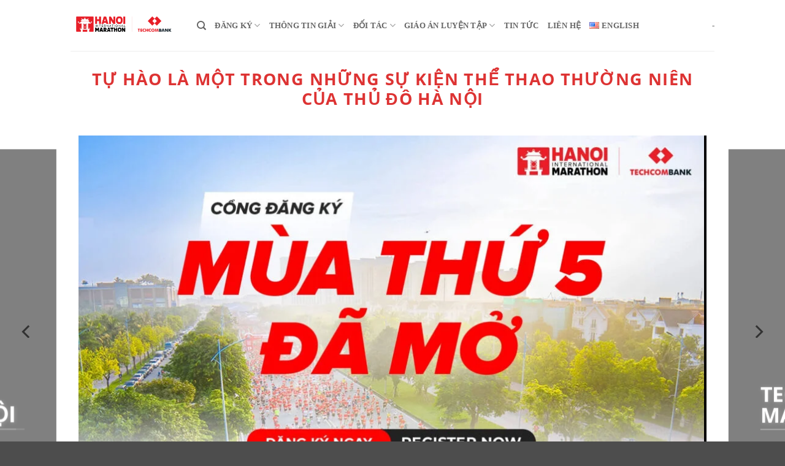

--- FILE ---
content_type: text/html; charset=UTF-8
request_url: https://marathonhn.com/
body_size: 36707
content:
<!DOCTYPE html>
<html dir="ltr" lang="vi" prefix="og: https://ogp.me/ns#" class="loading-site no-js">
<head>
	<meta charset="UTF-8" />
	<link rel="profile" href="http://gmpg.org/xfn/11" />
	<link rel="pingback" href="https://marathonhn.com/xmlrpc.php" />

	<script>(function(html){html.className = html.className.replace(/\bno-js\b/,'js')})(document.documentElement);</script>
<title>GIẢI MARATHON QUỐC TẾ HÀ NỘI TECHCOMBANK MÙA THỨ NĂM 2026</title>

		<!-- All in One SEO 4.9.3 - aioseo.com -->
	<meta name="description" content="Giải Marathon Quốc tế Hà Nội Techcombank Mùa thứ 5 sẽ diễn ra vào ngày 04/10/2026, là một trong những giải chạy tiêu biểu của Thủ đô Hà Nội và hứa hẹn thu hút hàng ngàn vận động viên trên toàn thế giới tham dự." />
	<meta name="robots" content="max-image-preview:large" />
	<meta name="google-site-verification" content="-ZoVYO3VJIViinXqxyvMUn6DRLULv06zIj2nRhMpefo" />
	<link rel="canonical" href="https://marathonhn.com/" />
	<meta name="generator" content="All in One SEO (AIOSEO) 4.9.3" />
		<meta property="og:locale" content="vi_VN" />
		<meta property="og:site_name" content="Techcombank Hanoi International Marathon - Bước chạy vì một Việt Nam Vượt trội" />
		<meta property="og:type" content="article" />
		<meta property="og:title" content="GIẢI MARATHON QUỐC TẾ HÀ NỘI TECHCOMBANK MÙA THỨ NĂM 2026" />
		<meta property="og:description" content="Giải Marathon Quốc tế Hà Nội Techcombank Mùa thứ 5 sẽ diễn ra vào ngày 04/10/2026, là một trong những giải chạy tiêu biểu của Thủ đô Hà Nội và hứa hẹn thu hút hàng ngàn vận động viên trên toàn thế giới tham dự." />
		<meta property="og:url" content="https://marathonhn.com/" />
		<meta property="og:image" content="https://marathonhn.com/wp-content/uploads/2024/06/Ha-Noi-Marathon-Techcombank-Logo.png" />
		<meta property="og:image:secure_url" content="https://marathonhn.com/wp-content/uploads/2024/06/Ha-Noi-Marathon-Techcombank-Logo.png" />
		<meta property="og:image:width" content="599" />
		<meta property="og:image:height" content="151" />
		<meta property="article:published_time" content="2023-10-07T03:48:00+00:00" />
		<meta property="article:modified_time" content="2026-01-19T08:35:58+00:00" />
		<meta property="article:publisher" content="https://www.facebook.com/TechcombankHaNoiMarathon" />
		<meta name="twitter:card" content="summary_large_image" />
		<meta name="twitter:title" content="GIẢI MARATHON QUỐC TẾ HÀ NỘI TECHCOMBANK MÙA THỨ NĂM 2026" />
		<meta name="twitter:description" content="Giải Marathon Quốc tế Hà Nội Techcombank Mùa thứ 5 sẽ diễn ra vào ngày 04/10/2026, là một trong những giải chạy tiêu biểu của Thủ đô Hà Nội và hứa hẹn thu hút hàng ngàn vận động viên trên toàn thế giới tham dự." />
		<meta name="twitter:image" content="https://marathonhn.com/wp-content/uploads/2024/06/Ha-Noi-Marathon-Techcombank-Logo.png" />
		<script type="application/ld+json" class="aioseo-schema">
			{"@context":"https:\/\/schema.org","@graph":[{"@type":"BreadcrumbList","@id":"https:\/\/marathonhn.com\/#breadcrumblist","itemListElement":[{"@type":"ListItem","@id":"https:\/\/marathonhn.com#listItem","position":1,"name":"Home"}]},{"@type":"Organization","@id":"https:\/\/marathonhn.com\/#organization","name":"Sunrise Events Vi\u1ec7t Nam","description":"B\u01b0\u1edbc ch\u1ea1y v\u00ec m\u1ed9t Vi\u1ec7t Nam V\u01b0\u1ee3t tr\u1ed9i","url":"https:\/\/marathonhn.com\/","telephone":"+84989024825","logo":{"@type":"ImageObject","url":"https:\/\/marathonhn.com\/wp-content\/uploads\/2024\/06\/Ha-Noi-Marathon-Techcombank-Logo.png","@id":"https:\/\/marathonhn.com\/#organizationLogo","width":599,"height":151},"image":{"@id":"https:\/\/marathonhn.com\/#organizationLogo"},"sameAs":["https:\/\/www.facebook.com\/TechcombankHaNoiMarathon","https:\/\/www.instagram.com\/hanoi_marathon","https:\/\/www.youtube.com\/channel\/UCcnHLsqdt4MHm0sDbicJ8CA"]},{"@type":"WebPage","@id":"https:\/\/marathonhn.com\/#webpage","url":"https:\/\/marathonhn.com\/","name":"GI\u1ea2I MARATHON QU\u1ed0C T\u1ebe H\u00c0 N\u1ed8I TECHCOMBANK M\u00d9A TH\u1ee8 N\u0102M 2026","description":"Gi\u1ea3i Marathon Qu\u1ed1c t\u1ebf H\u00e0 N\u1ed9i Techcombank M\u00f9a th\u1ee9 5 s\u1ebd di\u1ec5n ra v\u00e0o ng\u00e0y 04\/10\/2026, l\u00e0 m\u1ed9t trong nh\u1eefng gi\u1ea3i ch\u1ea1y ti\u00eau bi\u1ec3u c\u1ee7a Th\u1ee7 \u0111\u00f4 H\u00e0 N\u1ed9i v\u00e0 h\u1ee9a h\u1eb9n thu h\u00fat h\u00e0ng ng\u00e0n v\u1eadn \u0111\u1ed9ng vi\u00ean tr\u00ean to\u00e0n th\u1ebf gi\u1edbi tham d\u1ef1.","inLanguage":"vi","isPartOf":{"@id":"https:\/\/marathonhn.com\/#website"},"breadcrumb":{"@id":"https:\/\/marathonhn.com\/#breadcrumblist"},"image":{"@type":"ImageObject","url":"https:\/\/marathonhn.com\/wp-content\/uploads\/2024\/10\/460957804_966694465472087_7776463938891192491_n-1-1024x683-2.jpg","@id":"https:\/\/marathonhn.com\/#mainImage","width":1024,"height":683},"primaryImageOfPage":{"@id":"https:\/\/marathonhn.com\/#mainImage"},"datePublished":"2023-10-07T10:48:00+07:00","dateModified":"2026-01-19T15:35:58+07:00"},{"@type":"WebSite","@id":"https:\/\/marathonhn.com\/#website","url":"https:\/\/marathonhn.com\/","name":"Techcombank Hanoi International Marathon \u2013 B\u01b0\u1edbc ch\u1ea1y v\u00ec m\u1ed9t Vi\u1ec7t Nam V\u01b0\u1ee3t tr\u1ed9i","alternateName":"Techcombank Hanoi International Marathon","description":"B\u01b0\u1edbc ch\u1ea1y v\u00ec m\u1ed9t Vi\u1ec7t Nam V\u01b0\u1ee3t tr\u1ed9i","inLanguage":"vi","publisher":{"@id":"https:\/\/marathonhn.com\/#organization"}}]}
		</script>
		<!-- All in One SEO -->

<link rel="alternate" href="https://marathonhn.com/" hreflang="vi" />
<link rel="alternate" href="https://marathonhn.com/en/techcombank-ha-noi-international-marathon/" hreflang="en" />
<meta name="viewport" content="width=device-width, initial-scale=1" /><link rel='prefetch' href='https://marathonhn.com/wp-content/themes/flatsome/assets/js/flatsome.js?ver=e2eddd6c228105dac048' />
<link rel='prefetch' href='https://marathonhn.com/wp-content/themes/flatsome/assets/js/chunk.slider.js?ver=3.20.4' />
<link rel='prefetch' href='https://marathonhn.com/wp-content/themes/flatsome/assets/js/chunk.popups.js?ver=3.20.4' />
<link rel='prefetch' href='https://marathonhn.com/wp-content/themes/flatsome/assets/js/chunk.tooltips.js?ver=3.20.4' />
<link rel="alternate" type="application/rss+xml" title="Dòng thông tin Techcombank Hanoi International Marathon &raquo;" href="https://marathonhn.com/feed/" />
<link rel="alternate" type="application/rss+xml" title="Techcombank Hanoi International Marathon &raquo; Dòng bình luận" href="https://marathonhn.com/comments/feed/" />
<link rel="alternate" title="oNhúng (JSON)" type="application/json+oembed" href="https://marathonhn.com/wp-json/oembed/1.0/embed?url=https%3A%2F%2Fmarathonhn.com%2F&#038;lang=vi" />
<link rel="alternate" title="oNhúng (XML)" type="text/xml+oembed" href="https://marathonhn.com/wp-json/oembed/1.0/embed?url=https%3A%2F%2Fmarathonhn.com%2F&#038;format=xml&#038;lang=vi" />
<style id='wp-img-auto-sizes-contain-inline-css' type='text/css'>
img:is([sizes=auto i],[sizes^="auto," i]){contain-intrinsic-size:3000px 1500px}
/*# sourceURL=wp-img-auto-sizes-contain-inline-css */
</style>

<style id='wp-emoji-styles-inline-css' type='text/css'>

	img.wp-smiley, img.emoji {
		display: inline !important;
		border: none !important;
		box-shadow: none !important;
		height: 1em !important;
		width: 1em !important;
		margin: 0 0.07em !important;
		vertical-align: -0.1em !important;
		background: none !important;
		padding: 0 !important;
	}
/*# sourceURL=wp-emoji-styles-inline-css */
</style>
<style id='wp-block-library-inline-css' type='text/css'>
:root{--wp-block-synced-color:#7a00df;--wp-block-synced-color--rgb:122,0,223;--wp-bound-block-color:var(--wp-block-synced-color);--wp-editor-canvas-background:#ddd;--wp-admin-theme-color:#007cba;--wp-admin-theme-color--rgb:0,124,186;--wp-admin-theme-color-darker-10:#006ba1;--wp-admin-theme-color-darker-10--rgb:0,107,160.5;--wp-admin-theme-color-darker-20:#005a87;--wp-admin-theme-color-darker-20--rgb:0,90,135;--wp-admin-border-width-focus:2px}@media (min-resolution:192dpi){:root{--wp-admin-border-width-focus:1.5px}}.wp-element-button{cursor:pointer}:root .has-very-light-gray-background-color{background-color:#eee}:root .has-very-dark-gray-background-color{background-color:#313131}:root .has-very-light-gray-color{color:#eee}:root .has-very-dark-gray-color{color:#313131}:root .has-vivid-green-cyan-to-vivid-cyan-blue-gradient-background{background:linear-gradient(135deg,#00d084,#0693e3)}:root .has-purple-crush-gradient-background{background:linear-gradient(135deg,#34e2e4,#4721fb 50%,#ab1dfe)}:root .has-hazy-dawn-gradient-background{background:linear-gradient(135deg,#faaca8,#dad0ec)}:root .has-subdued-olive-gradient-background{background:linear-gradient(135deg,#fafae1,#67a671)}:root .has-atomic-cream-gradient-background{background:linear-gradient(135deg,#fdd79a,#004a59)}:root .has-nightshade-gradient-background{background:linear-gradient(135deg,#330968,#31cdcf)}:root .has-midnight-gradient-background{background:linear-gradient(135deg,#020381,#2874fc)}:root{--wp--preset--font-size--normal:16px;--wp--preset--font-size--huge:42px}.has-regular-font-size{font-size:1em}.has-larger-font-size{font-size:2.625em}.has-normal-font-size{font-size:var(--wp--preset--font-size--normal)}.has-huge-font-size{font-size:var(--wp--preset--font-size--huge)}.has-text-align-center{text-align:center}.has-text-align-left{text-align:left}.has-text-align-right{text-align:right}.has-fit-text{white-space:nowrap!important}#end-resizable-editor-section{display:none}.aligncenter{clear:both}.items-justified-left{justify-content:flex-start}.items-justified-center{justify-content:center}.items-justified-right{justify-content:flex-end}.items-justified-space-between{justify-content:space-between}.screen-reader-text{border:0;clip-path:inset(50%);height:1px;margin:-1px;overflow:hidden;padding:0;position:absolute;width:1px;word-wrap:normal!important}.screen-reader-text:focus{background-color:#ddd;clip-path:none;color:#444;display:block;font-size:1em;height:auto;left:5px;line-height:normal;padding:15px 23px 14px;text-decoration:none;top:5px;width:auto;z-index:100000}html :where(.has-border-color){border-style:solid}html :where([style*=border-top-color]){border-top-style:solid}html :where([style*=border-right-color]){border-right-style:solid}html :where([style*=border-bottom-color]){border-bottom-style:solid}html :where([style*=border-left-color]){border-left-style:solid}html :where([style*=border-width]){border-style:solid}html :where([style*=border-top-width]){border-top-style:solid}html :where([style*=border-right-width]){border-right-style:solid}html :where([style*=border-bottom-width]){border-bottom-style:solid}html :where([style*=border-left-width]){border-left-style:solid}html :where(img[class*=wp-image-]){height:auto;max-width:100%}:where(figure){margin:0 0 1em}html :where(.is-position-sticky){--wp-admin--admin-bar--position-offset:var(--wp-admin--admin-bar--height,0px)}@media screen and (max-width:600px){html :where(.is-position-sticky){--wp-admin--admin-bar--position-offset:0px}}

/*# sourceURL=wp-block-library-inline-css */
</style><style id='wp-block-paragraph-inline-css' type='text/css'>
.is-small-text{font-size:.875em}.is-regular-text{font-size:1em}.is-large-text{font-size:2.25em}.is-larger-text{font-size:3em}.has-drop-cap:not(:focus):first-letter{float:left;font-size:8.4em;font-style:normal;font-weight:100;line-height:.68;margin:.05em .1em 0 0;text-transform:uppercase}body.rtl .has-drop-cap:not(:focus):first-letter{float:none;margin-left:.1em}p.has-drop-cap.has-background{overflow:hidden}:root :where(p.has-background){padding:1.25em 2.375em}:where(p.has-text-color:not(.has-link-color)) a{color:inherit}p.has-text-align-left[style*="writing-mode:vertical-lr"],p.has-text-align-right[style*="writing-mode:vertical-rl"]{rotate:180deg}
/*# sourceURL=https://marathonhn.com/wp-includes/blocks/paragraph/style.min.css */
</style>
<style id='global-styles-inline-css' type='text/css'>
:root{--wp--preset--aspect-ratio--square: 1;--wp--preset--aspect-ratio--4-3: 4/3;--wp--preset--aspect-ratio--3-4: 3/4;--wp--preset--aspect-ratio--3-2: 3/2;--wp--preset--aspect-ratio--2-3: 2/3;--wp--preset--aspect-ratio--16-9: 16/9;--wp--preset--aspect-ratio--9-16: 9/16;--wp--preset--color--black: #000000;--wp--preset--color--cyan-bluish-gray: #abb8c3;--wp--preset--color--white: #ffffff;--wp--preset--color--pale-pink: #f78da7;--wp--preset--color--vivid-red: #cf2e2e;--wp--preset--color--luminous-vivid-orange: #ff6900;--wp--preset--color--luminous-vivid-amber: #fcb900;--wp--preset--color--light-green-cyan: #7bdcb5;--wp--preset--color--vivid-green-cyan: #00d084;--wp--preset--color--pale-cyan-blue: #8ed1fc;--wp--preset--color--vivid-cyan-blue: #0693e3;--wp--preset--color--vivid-purple: #9b51e0;--wp--preset--color--primary: #000000;--wp--preset--color--secondary: #dd3333;--wp--preset--color--success: #627D47;--wp--preset--color--alert: #b20000;--wp--preset--gradient--vivid-cyan-blue-to-vivid-purple: linear-gradient(135deg,rgb(6,147,227) 0%,rgb(155,81,224) 100%);--wp--preset--gradient--light-green-cyan-to-vivid-green-cyan: linear-gradient(135deg,rgb(122,220,180) 0%,rgb(0,208,130) 100%);--wp--preset--gradient--luminous-vivid-amber-to-luminous-vivid-orange: linear-gradient(135deg,rgb(252,185,0) 0%,rgb(255,105,0) 100%);--wp--preset--gradient--luminous-vivid-orange-to-vivid-red: linear-gradient(135deg,rgb(255,105,0) 0%,rgb(207,46,46) 100%);--wp--preset--gradient--very-light-gray-to-cyan-bluish-gray: linear-gradient(135deg,rgb(238,238,238) 0%,rgb(169,184,195) 100%);--wp--preset--gradient--cool-to-warm-spectrum: linear-gradient(135deg,rgb(74,234,220) 0%,rgb(151,120,209) 20%,rgb(207,42,186) 40%,rgb(238,44,130) 60%,rgb(251,105,98) 80%,rgb(254,248,76) 100%);--wp--preset--gradient--blush-light-purple: linear-gradient(135deg,rgb(255,206,236) 0%,rgb(152,150,240) 100%);--wp--preset--gradient--blush-bordeaux: linear-gradient(135deg,rgb(254,205,165) 0%,rgb(254,45,45) 50%,rgb(107,0,62) 100%);--wp--preset--gradient--luminous-dusk: linear-gradient(135deg,rgb(255,203,112) 0%,rgb(199,81,192) 50%,rgb(65,88,208) 100%);--wp--preset--gradient--pale-ocean: linear-gradient(135deg,rgb(255,245,203) 0%,rgb(182,227,212) 50%,rgb(51,167,181) 100%);--wp--preset--gradient--electric-grass: linear-gradient(135deg,rgb(202,248,128) 0%,rgb(113,206,126) 100%);--wp--preset--gradient--midnight: linear-gradient(135deg,rgb(2,3,129) 0%,rgb(40,116,252) 100%);--wp--preset--font-size--small: 13px;--wp--preset--font-size--medium: 20px;--wp--preset--font-size--large: 36px;--wp--preset--font-size--x-large: 42px;--wp--preset--spacing--20: 0.44rem;--wp--preset--spacing--30: 0.67rem;--wp--preset--spacing--40: 1rem;--wp--preset--spacing--50: 1.5rem;--wp--preset--spacing--60: 2.25rem;--wp--preset--spacing--70: 3.38rem;--wp--preset--spacing--80: 5.06rem;--wp--preset--shadow--natural: 6px 6px 9px rgba(0, 0, 0, 0.2);--wp--preset--shadow--deep: 12px 12px 50px rgba(0, 0, 0, 0.4);--wp--preset--shadow--sharp: 6px 6px 0px rgba(0, 0, 0, 0.2);--wp--preset--shadow--outlined: 6px 6px 0px -3px rgb(255, 255, 255), 6px 6px rgb(0, 0, 0);--wp--preset--shadow--crisp: 6px 6px 0px rgb(0, 0, 0);}:where(body) { margin: 0; }.wp-site-blocks > .alignleft { float: left; margin-right: 2em; }.wp-site-blocks > .alignright { float: right; margin-left: 2em; }.wp-site-blocks > .aligncenter { justify-content: center; margin-left: auto; margin-right: auto; }:where(.is-layout-flex){gap: 0.5em;}:where(.is-layout-grid){gap: 0.5em;}.is-layout-flow > .alignleft{float: left;margin-inline-start: 0;margin-inline-end: 2em;}.is-layout-flow > .alignright{float: right;margin-inline-start: 2em;margin-inline-end: 0;}.is-layout-flow > .aligncenter{margin-left: auto !important;margin-right: auto !important;}.is-layout-constrained > .alignleft{float: left;margin-inline-start: 0;margin-inline-end: 2em;}.is-layout-constrained > .alignright{float: right;margin-inline-start: 2em;margin-inline-end: 0;}.is-layout-constrained > .aligncenter{margin-left: auto !important;margin-right: auto !important;}.is-layout-constrained > :where(:not(.alignleft):not(.alignright):not(.alignfull)){margin-left: auto !important;margin-right: auto !important;}body .is-layout-flex{display: flex;}.is-layout-flex{flex-wrap: wrap;align-items: center;}.is-layout-flex > :is(*, div){margin: 0;}body .is-layout-grid{display: grid;}.is-layout-grid > :is(*, div){margin: 0;}body{padding-top: 0px;padding-right: 0px;padding-bottom: 0px;padding-left: 0px;}a:where(:not(.wp-element-button)){text-decoration: none;}:root :where(.wp-element-button, .wp-block-button__link){background-color: #32373c;border-width: 0;color: #fff;font-family: inherit;font-size: inherit;font-style: inherit;font-weight: inherit;letter-spacing: inherit;line-height: inherit;padding-top: calc(0.667em + 2px);padding-right: calc(1.333em + 2px);padding-bottom: calc(0.667em + 2px);padding-left: calc(1.333em + 2px);text-decoration: none;text-transform: inherit;}.has-black-color{color: var(--wp--preset--color--black) !important;}.has-cyan-bluish-gray-color{color: var(--wp--preset--color--cyan-bluish-gray) !important;}.has-white-color{color: var(--wp--preset--color--white) !important;}.has-pale-pink-color{color: var(--wp--preset--color--pale-pink) !important;}.has-vivid-red-color{color: var(--wp--preset--color--vivid-red) !important;}.has-luminous-vivid-orange-color{color: var(--wp--preset--color--luminous-vivid-orange) !important;}.has-luminous-vivid-amber-color{color: var(--wp--preset--color--luminous-vivid-amber) !important;}.has-light-green-cyan-color{color: var(--wp--preset--color--light-green-cyan) !important;}.has-vivid-green-cyan-color{color: var(--wp--preset--color--vivid-green-cyan) !important;}.has-pale-cyan-blue-color{color: var(--wp--preset--color--pale-cyan-blue) !important;}.has-vivid-cyan-blue-color{color: var(--wp--preset--color--vivid-cyan-blue) !important;}.has-vivid-purple-color{color: var(--wp--preset--color--vivid-purple) !important;}.has-primary-color{color: var(--wp--preset--color--primary) !important;}.has-secondary-color{color: var(--wp--preset--color--secondary) !important;}.has-success-color{color: var(--wp--preset--color--success) !important;}.has-alert-color{color: var(--wp--preset--color--alert) !important;}.has-black-background-color{background-color: var(--wp--preset--color--black) !important;}.has-cyan-bluish-gray-background-color{background-color: var(--wp--preset--color--cyan-bluish-gray) !important;}.has-white-background-color{background-color: var(--wp--preset--color--white) !important;}.has-pale-pink-background-color{background-color: var(--wp--preset--color--pale-pink) !important;}.has-vivid-red-background-color{background-color: var(--wp--preset--color--vivid-red) !important;}.has-luminous-vivid-orange-background-color{background-color: var(--wp--preset--color--luminous-vivid-orange) !important;}.has-luminous-vivid-amber-background-color{background-color: var(--wp--preset--color--luminous-vivid-amber) !important;}.has-light-green-cyan-background-color{background-color: var(--wp--preset--color--light-green-cyan) !important;}.has-vivid-green-cyan-background-color{background-color: var(--wp--preset--color--vivid-green-cyan) !important;}.has-pale-cyan-blue-background-color{background-color: var(--wp--preset--color--pale-cyan-blue) !important;}.has-vivid-cyan-blue-background-color{background-color: var(--wp--preset--color--vivid-cyan-blue) !important;}.has-vivid-purple-background-color{background-color: var(--wp--preset--color--vivid-purple) !important;}.has-primary-background-color{background-color: var(--wp--preset--color--primary) !important;}.has-secondary-background-color{background-color: var(--wp--preset--color--secondary) !important;}.has-success-background-color{background-color: var(--wp--preset--color--success) !important;}.has-alert-background-color{background-color: var(--wp--preset--color--alert) !important;}.has-black-border-color{border-color: var(--wp--preset--color--black) !important;}.has-cyan-bluish-gray-border-color{border-color: var(--wp--preset--color--cyan-bluish-gray) !important;}.has-white-border-color{border-color: var(--wp--preset--color--white) !important;}.has-pale-pink-border-color{border-color: var(--wp--preset--color--pale-pink) !important;}.has-vivid-red-border-color{border-color: var(--wp--preset--color--vivid-red) !important;}.has-luminous-vivid-orange-border-color{border-color: var(--wp--preset--color--luminous-vivid-orange) !important;}.has-luminous-vivid-amber-border-color{border-color: var(--wp--preset--color--luminous-vivid-amber) !important;}.has-light-green-cyan-border-color{border-color: var(--wp--preset--color--light-green-cyan) !important;}.has-vivid-green-cyan-border-color{border-color: var(--wp--preset--color--vivid-green-cyan) !important;}.has-pale-cyan-blue-border-color{border-color: var(--wp--preset--color--pale-cyan-blue) !important;}.has-vivid-cyan-blue-border-color{border-color: var(--wp--preset--color--vivid-cyan-blue) !important;}.has-vivid-purple-border-color{border-color: var(--wp--preset--color--vivid-purple) !important;}.has-primary-border-color{border-color: var(--wp--preset--color--primary) !important;}.has-secondary-border-color{border-color: var(--wp--preset--color--secondary) !important;}.has-success-border-color{border-color: var(--wp--preset--color--success) !important;}.has-alert-border-color{border-color: var(--wp--preset--color--alert) !important;}.has-vivid-cyan-blue-to-vivid-purple-gradient-background{background: var(--wp--preset--gradient--vivid-cyan-blue-to-vivid-purple) !important;}.has-light-green-cyan-to-vivid-green-cyan-gradient-background{background: var(--wp--preset--gradient--light-green-cyan-to-vivid-green-cyan) !important;}.has-luminous-vivid-amber-to-luminous-vivid-orange-gradient-background{background: var(--wp--preset--gradient--luminous-vivid-amber-to-luminous-vivid-orange) !important;}.has-luminous-vivid-orange-to-vivid-red-gradient-background{background: var(--wp--preset--gradient--luminous-vivid-orange-to-vivid-red) !important;}.has-very-light-gray-to-cyan-bluish-gray-gradient-background{background: var(--wp--preset--gradient--very-light-gray-to-cyan-bluish-gray) !important;}.has-cool-to-warm-spectrum-gradient-background{background: var(--wp--preset--gradient--cool-to-warm-spectrum) !important;}.has-blush-light-purple-gradient-background{background: var(--wp--preset--gradient--blush-light-purple) !important;}.has-blush-bordeaux-gradient-background{background: var(--wp--preset--gradient--blush-bordeaux) !important;}.has-luminous-dusk-gradient-background{background: var(--wp--preset--gradient--luminous-dusk) !important;}.has-pale-ocean-gradient-background{background: var(--wp--preset--gradient--pale-ocean) !important;}.has-electric-grass-gradient-background{background: var(--wp--preset--gradient--electric-grass) !important;}.has-midnight-gradient-background{background: var(--wp--preset--gradient--midnight) !important;}.has-small-font-size{font-size: var(--wp--preset--font-size--small) !important;}.has-medium-font-size{font-size: var(--wp--preset--font-size--medium) !important;}.has-large-font-size{font-size: var(--wp--preset--font-size--large) !important;}.has-x-large-font-size{font-size: var(--wp--preset--font-size--x-large) !important;}
/*# sourceURL=global-styles-inline-css */
</style>

<link rel='stylesheet' id='contact-form-7-css' href='https://marathonhn.com/wp-content/plugins/contact-form-7/includes/css/styles.css?ver=6.1.4' type='text/css' media='all' />
<link rel='stylesheet' id='uaf_client_css-css' href='https://marathonhn.com/wp-content/uploads/useanyfont/uaf.css?ver=1767682155' type='text/css' media='all' />
<link rel='stylesheet' id='wpos-slick-style-css' href='https://marathonhn.com/wp-content/plugins/wp-logo-showcase-responsive-slider-slider/assets/css/slick.css?ver=3.8.7' type='text/css' media='all' />
<link rel='stylesheet' id='wpls-public-style-css' href='https://marathonhn.com/wp-content/plugins/wp-logo-showcase-responsive-slider-slider/assets/css/wpls-public.css?ver=3.8.7' type='text/css' media='all' />
<link rel='stylesheet' id='flatsome-main-css' href='https://marathonhn.com/wp-content/themes/flatsome/assets/css/flatsome.css?ver=3.20.4' type='text/css' media='all' />
<style id='flatsome-main-inline-css' type='text/css'>
@font-face {
				font-family: "fl-icons";
				font-display: block;
				src: url(https://marathonhn.com/wp-content/themes/flatsome/assets/css/icons/fl-icons.eot?v=3.20.4);
				src:
					url(https://marathonhn.com/wp-content/themes/flatsome/assets/css/icons/fl-icons.eot#iefix?v=3.20.4) format("embedded-opentype"),
					url(https://marathonhn.com/wp-content/themes/flatsome/assets/css/icons/fl-icons.woff2?v=3.20.4) format("woff2"),
					url(https://marathonhn.com/wp-content/themes/flatsome/assets/css/icons/fl-icons.ttf?v=3.20.4) format("truetype"),
					url(https://marathonhn.com/wp-content/themes/flatsome/assets/css/icons/fl-icons.woff?v=3.20.4) format("woff"),
					url(https://marathonhn.com/wp-content/themes/flatsome/assets/css/icons/fl-icons.svg?v=3.20.4#fl-icons) format("svg");
			}
/*# sourceURL=flatsome-main-inline-css */
</style>
<link rel='stylesheet' id='flatsome-style-css' href='https://marathonhn.com/wp-content/themes/flatsome-child/style.css?ver=3.0' type='text/css' media='all' />
<script type="text/javascript" src="https://marathonhn.com/wp-includes/js/jquery/jquery.min.js?ver=3.7.1" id="jquery-core-js"></script>
<script type="text/javascript" src="https://marathonhn.com/wp-includes/js/jquery/jquery-migrate.min.js?ver=3.4.1" id="jquery-migrate-js"></script>
<link rel="https://api.w.org/" href="https://marathonhn.com/wp-json/" /><link rel="alternate" title="JSON" type="application/json" href="https://marathonhn.com/wp-json/wp/v2/pages/4599" /><link rel="EditURI" type="application/rsd+xml" title="RSD" href="https://marathonhn.com/xmlrpc.php?rsd" />
<meta name="generator" content="WordPress 6.9" />
<link rel='shortlink' href='https://marathonhn.com/' />

<!-- Google Tag Manager -->
<script>(function(w,d,s,l,i){w[l]=w[l]||[];w[l].push({'gtm.start':
new Date().getTime(),event:'gtm.js'});var f=d.getElementsByTagName(s)[0],
j=d.createElement(s),dl=l!='dataLayer'?'&l='+l:'';j.async=true;j.src=
'https://www.googletagmanager.com/gtm.js?id='+i+dl;f.parentNode.insertBefore(j,f);
})(window,document,'script','dataLayer','GTM-MQ3WK6R');</script>
<!-- End Google Tag Manager -->

<!-- Verify domain for facebook -->
<meta name="facebook-domain-verification" content="4b40mfxnikbzrbknazjzq06fjqt98t" />
<!-- Verify domain for facebook -->

<!-- Meta Pixel Code -->
<script>
!function(f,b,e,v,n,t,s)
{if(f.fbq)return;n=f.fbq=function(){n.callMethod?
n.callMethod.apply(n,arguments):n.queue.push(arguments)};
if(!f._fbq)f._fbq=n;n.push=n;n.loaded=!0;n.version='2.0';
n.queue=[];t=b.createElement(e);t.async=!0;
t.src=v;s=b.getElementsByTagName(e)[0];
s.parentNode.insertBefore(t,s)}(window, document,'script',
'https://connect.facebook.net/en_US/fbevents.js');
fbq('init', '784251373137371');
fbq('track', 'PageView');
</script>
<noscript><img height="1" width="1" style="display:none"
src="https://www.facebook.com/tr?id=784251373137371&ev=PageView&noscript=1"
/></noscript>
<!-- End Meta Pixel Code -->
<link rel="icon" href="https://marathonhn.com/wp-content/uploads/2024/06/cropped-Ha-Noi-Marathon-Techcombank-Logo-icon-32x32.png" sizes="32x32" />
<link rel="icon" href="https://marathonhn.com/wp-content/uploads/2024/06/cropped-Ha-Noi-Marathon-Techcombank-Logo-icon-192x192.png" sizes="192x192" />
<link rel="apple-touch-icon" href="https://marathonhn.com/wp-content/uploads/2024/06/cropped-Ha-Noi-Marathon-Techcombank-Logo-icon-180x180.png" />
<meta name="msapplication-TileImage" content="https://marathonhn.com/wp-content/uploads/2024/06/cropped-Ha-Noi-Marathon-Techcombank-Logo-icon-270x270.png" />
<style id="custom-css" type="text/css">:root {--primary-color: #000000;--fs-color-primary: #000000;--fs-color-secondary: #dd3333;--fs-color-success: #627D47;--fs-color-alert: #b20000;--fs-color-base: #4a4a4a;--fs-experimental-link-color: #334862;--fs-experimental-link-color-hover: #111;}.tooltipster-base {--tooltip-color: #fff;--tooltip-bg-color: #000;}.off-canvas-right .mfp-content, .off-canvas-left .mfp-content {--drawer-width: 300px;}.header-main{height: 83px}#logo img{max-height: 83px}#logo{width:176px;}.header-bottom{min-height: 10px}.header-top{min-height: 33px}.transparent .header-main{height: 30px}.transparent #logo img{max-height: 30px}.has-transparent + .page-title:first-of-type,.has-transparent + #main > .page-title,.has-transparent + #main > div > .page-title,.has-transparent + #main .page-header-wrapper:first-of-type .page-title{padding-top: 30px;}.header.show-on-scroll,.stuck .header-main{height:70px!important}.stuck #logo img{max-height: 70px!important}.search-form{ width: 100%;}.header-bg-color {background-color: rgba(255,255,255,0.9)}.header-bottom {background-color: #f1f1f1}.top-bar-nav > li > a{line-height: 14px }.header-main .nav > li > a{line-height: 18px }@media (max-width: 549px) {.header-main{height: 70px}#logo img{max-height: 70px}}body{font-size: 100%;}@media screen and (max-width: 549px){body{font-size: 100%;}}body{font-family: "Open Sans", sans-serif;}body {font-weight: 400;font-style: normal;}.nav > li > a {font-family: "Open Sans", sans-serif;}.mobile-sidebar-levels-2 .nav > li > ul > li > a {font-family: "Open Sans", sans-serif;}.nav > li > a,.mobile-sidebar-levels-2 .nav > li > ul > li > a {font-weight: 700;font-style: normal;}h1,h2,h3,h4,h5,h6,.heading-font, .off-canvas-center .nav-sidebar.nav-vertical > li > a{font-family: "Open Sans", sans-serif;}h1,h2,h3,h4,h5,h6,.heading-font,.banner h1,.banner h2 {font-weight: 700;font-style: normal;}.alt-font{font-family: "Dancing Script", sans-serif;}.alt-font {font-weight: 400!important;font-style: normal!important;}.nav-vertical-fly-out > li + li {border-top-width: 1px; border-top-style: solid;}/* Custom CSS */.Tung-70nam-logo{padding: 0 15px !important;}.Tung-logo-homepage{height:100px; margin-bottom: 20px;padding-top:0px !important}.Tung-logo-homepage img{height:100px}.ur-frontend-form .ur-form-row .ur-form-grid .ur-field-item {margin-bottom: 5px;text-align: left;}.ur-frontend-form .ur-form-row .ur-form-grid legend, .ur-frontend-form .ur-form-row .ur-form-grid label {display: block;font-size: 12px;margin-bottom: 5px;margin-top: 5px;}.input-text .input-text .ur-frontend-field {width: 100%;padding: 4px 8px;min-height: 36px;margin-bottom: 10px;line-height: 1.5;font-size: 12px;color: black;outline: none;border-radius: 0.2rem;text-indent: 20px;box-shadow: 0px 2px 5px rgba(0,0,150,0.15);border: 1px solid #f1f1f1;}.tung-css-butom{width: 100%;}.tung-form1{font-size:12px;}#user_login{width:100% !important;max-width: 100%;}#loginform p {margin: 8px 0 0 0;}#loginform input[type=password] {max-width:100%;margin-top: 12px;width:100% !important}#loginform input[type=text] {max-width:100%;margin-top: 12px;}.login-submit input{width:100%;}#loginform input[type=text] {max-width:100%;margin-top: 12px}.label-new.menu-item > a:after{content:"Mới";}.label-hot.menu-item > a:after{content:"Nổi bật";}.label-sale.menu-item > a:after{content:"Giảm giá";}.label-popular.menu-item > a:after{content:"Phổ biến";}</style>		<style type="text/css" id="wp-custom-css">
			/* padding blog page */ 
.entry-meta{padding-bottom:30px;}
/* End padding blog page */ 
.grecaptcha-badge{visibility: hidden;}
.entry-header-text{padding:0 !important;}
.entry-content {padding-top:0 !important;}
/* sponsor page custom css */ 
.Tung-sponsor-width{margin-left: 0 !important;
margin-right: 0 !important;}
.col:before, .row-solid .col:before{
    border-left: none !important;
}
.Tung-sponsor-logo{
	    padding: 20px;
    border-style: solid;
    border-width: 1px;
    border-color: #e5e5e5;
    border-radius: 4px;}
.Tung-sponsor-logo:hover{
	border-style: solid;
    border-width: 1px;
    border-color: #dd3333;
    border-radius: 4px;}
.Tung-sponsor-title{margin-bottom: 30px;
margin-top: 65px;}
/* End sponsor page */ 

.Tung-coursemap{padding-left: 0!important;padding-right: 0!important;}
.wpls-logo-showcase .slick-arrow{background-color: rgb(253 253 253 / 50%);}
.wpls-logo-showcase .slick-arrow svg {fill: #999999;}


.page-wrapper {
    padding-bottom: 20px;
    padding-top: 20px;
}
.wpls-logo-cnt .slick-slide{margin:0 12px!important;}
.woocommerce-MyAccount-navigation {
display:none;
}
.Tung-mobie-text{text-shadow:1px 1px 8px #424040;}
.breadcrumbs a.hide-for-small{pointer-events: none;}
.shop_table .quantity{pointer-events: none;}
.woocommerce-account .woocommerce-MyAccount-content {
    width: 100%; text-align: left;
}
.dashboard-links{visibility: hidden;}
/* Woocommerce price */ 
.woocommerce-Price-amount{}
.container .message-container {font-size: 0.9rem;}
/* Footer */ 
#footer {background: #fff;}
/* Product Field custom */ 
.product_title{font-size: 35px;}
.product-page-price{
   visibility: hidden;
}
.price-wrapper{margin: 0px !important; height: 0px;}
.wapf-field-container{padding: 0 5px 10px 5px;}
.woocommerce-product-gallery{padding-top:30px;
position: sticky !important;
    top: 70px;
}
.product-stacked-info{padding: 2vh 5% 2vh;}
.product-info .price{font-size: 1.1em;
    font-weight: 600;}
/* */
.Tung-grid{}
/* Checkout Field custom */ 
.woocommerce-additional-fields{visibility: hidden;
    height: 10px;}
#billing_country_field{width: 48%;
    margin-right: 2%;
    float: left;}
#billing_state_field{width: 48%;
    margin-right: 2%;
    float: left;}
#billing_phone_field{width: 48%;
    margin-right: 2%;
    float: left;}
#billing_email_field{width: 48%;
    margin-right: 2%;
    float: left;}
#billing_first_name_field{width: 48%;
    margin-right: 2%;
    float: left;}
#billing_last_name_field{width: 48%;
    margin-right: 2%;
    float: left;}

#terms-and-conditions-lightbox{padding: 50px !important;}
/* switcher languae */
.gt_float_switcher img {width: 18px !important;}
.gt_float_switcher .gt-selected .gt-current-lang {    padding: 5px 5px !important; font-size: 12px;}
.gt_float_switcher .gt-selected .gt-current-lang{padding: 5px 7px !important;}
.gt_float_switcher .gt_options a{padding: 5px 5px !important; 
	font-size: 12px;}
#gtranslate_menu_wrapper_50267{max-width: 20px;}
/* Contact Form */
.wpcf7-list-item-label{font-size:12px;}
/* Page moi Tung */
.Tung-height-fix-1{height: 90px;}
.Tung-height-fix-2{height: 50px;}
.Tung-height-fix-3{height: 180px;}
.Tung-height-fix-4{height: 180px;}
/* Mobiel Checkout Field custom */ 
@media only screen and (max-width: 600px) {
	/* Mobiel Product Field custom */ 
	.wapf-field-container{width: 100% !important;}
  #billing_last_name_field{width: 100%;
	}
	#billing_country_field{
width: 100%;
		padding-right: 0px;
   }
#billing_state_field{width: 100%;}
#billing_phone_field{width: 100%;padding-right: 0px;}
#billing_email_field{width: 100%;}
#billing_first_name_field{width: 100%;}
#billing_last_name_field{
padding-left: 0px;}
.half_width {
    width: 100% !important;
    margin-right: 2% !important;
    float: left;
}
	
	#terms-and-conditions-lightbox{padding: 30px !important;}
	.product_title{font-size: 18px; padding-top: 20px;}
	.Tung-mobie-text {font-size: 0.6rem !important;}

	.Tung-height-fix-1{height: 120px;}
.Tung-height-fix-2{height: 60px;}
.Tung-height-fix-3{height: 160px;}
	.tung-mobile-butom{margin-left: 25%;}
	.tung-mobile-texta{text-align: center;}
	.tung-sponsor-image{display: none;}
}
		</style>
		<style id="kirki-inline-styles">/* cyrillic-ext */
@font-face {
  font-family: 'Open Sans';
  font-style: normal;
  font-weight: 400;
  font-stretch: 100%;
  font-display: swap;
  src: url(https://marathonhn.com/wp-content/fonts/open-sans/memvYaGs126MiZpBA-UvWbX2vVnXBbObj2OVTSKmu1aB.woff2) format('woff2');
  unicode-range: U+0460-052F, U+1C80-1C8A, U+20B4, U+2DE0-2DFF, U+A640-A69F, U+FE2E-FE2F;
}
/* cyrillic */
@font-face {
  font-family: 'Open Sans';
  font-style: normal;
  font-weight: 400;
  font-stretch: 100%;
  font-display: swap;
  src: url(https://marathonhn.com/wp-content/fonts/open-sans/memvYaGs126MiZpBA-UvWbX2vVnXBbObj2OVTSumu1aB.woff2) format('woff2');
  unicode-range: U+0301, U+0400-045F, U+0490-0491, U+04B0-04B1, U+2116;
}
/* greek-ext */
@font-face {
  font-family: 'Open Sans';
  font-style: normal;
  font-weight: 400;
  font-stretch: 100%;
  font-display: swap;
  src: url(https://marathonhn.com/wp-content/fonts/open-sans/memvYaGs126MiZpBA-UvWbX2vVnXBbObj2OVTSOmu1aB.woff2) format('woff2');
  unicode-range: U+1F00-1FFF;
}
/* greek */
@font-face {
  font-family: 'Open Sans';
  font-style: normal;
  font-weight: 400;
  font-stretch: 100%;
  font-display: swap;
  src: url(https://marathonhn.com/wp-content/fonts/open-sans/memvYaGs126MiZpBA-UvWbX2vVnXBbObj2OVTSymu1aB.woff2) format('woff2');
  unicode-range: U+0370-0377, U+037A-037F, U+0384-038A, U+038C, U+038E-03A1, U+03A3-03FF;
}
/* hebrew */
@font-face {
  font-family: 'Open Sans';
  font-style: normal;
  font-weight: 400;
  font-stretch: 100%;
  font-display: swap;
  src: url(https://marathonhn.com/wp-content/fonts/open-sans/memvYaGs126MiZpBA-UvWbX2vVnXBbObj2OVTS2mu1aB.woff2) format('woff2');
  unicode-range: U+0307-0308, U+0590-05FF, U+200C-2010, U+20AA, U+25CC, U+FB1D-FB4F;
}
/* math */
@font-face {
  font-family: 'Open Sans';
  font-style: normal;
  font-weight: 400;
  font-stretch: 100%;
  font-display: swap;
  src: url(https://marathonhn.com/wp-content/fonts/open-sans/memvYaGs126MiZpBA-UvWbX2vVnXBbObj2OVTVOmu1aB.woff2) format('woff2');
  unicode-range: U+0302-0303, U+0305, U+0307-0308, U+0310, U+0312, U+0315, U+031A, U+0326-0327, U+032C, U+032F-0330, U+0332-0333, U+0338, U+033A, U+0346, U+034D, U+0391-03A1, U+03A3-03A9, U+03B1-03C9, U+03D1, U+03D5-03D6, U+03F0-03F1, U+03F4-03F5, U+2016-2017, U+2034-2038, U+203C, U+2040, U+2043, U+2047, U+2050, U+2057, U+205F, U+2070-2071, U+2074-208E, U+2090-209C, U+20D0-20DC, U+20E1, U+20E5-20EF, U+2100-2112, U+2114-2115, U+2117-2121, U+2123-214F, U+2190, U+2192, U+2194-21AE, U+21B0-21E5, U+21F1-21F2, U+21F4-2211, U+2213-2214, U+2216-22FF, U+2308-230B, U+2310, U+2319, U+231C-2321, U+2336-237A, U+237C, U+2395, U+239B-23B7, U+23D0, U+23DC-23E1, U+2474-2475, U+25AF, U+25B3, U+25B7, U+25BD, U+25C1, U+25CA, U+25CC, U+25FB, U+266D-266F, U+27C0-27FF, U+2900-2AFF, U+2B0E-2B11, U+2B30-2B4C, U+2BFE, U+3030, U+FF5B, U+FF5D, U+1D400-1D7FF, U+1EE00-1EEFF;
}
/* symbols */
@font-face {
  font-family: 'Open Sans';
  font-style: normal;
  font-weight: 400;
  font-stretch: 100%;
  font-display: swap;
  src: url(https://marathonhn.com/wp-content/fonts/open-sans/memvYaGs126MiZpBA-UvWbX2vVnXBbObj2OVTUGmu1aB.woff2) format('woff2');
  unicode-range: U+0001-000C, U+000E-001F, U+007F-009F, U+20DD-20E0, U+20E2-20E4, U+2150-218F, U+2190, U+2192, U+2194-2199, U+21AF, U+21E6-21F0, U+21F3, U+2218-2219, U+2299, U+22C4-22C6, U+2300-243F, U+2440-244A, U+2460-24FF, U+25A0-27BF, U+2800-28FF, U+2921-2922, U+2981, U+29BF, U+29EB, U+2B00-2BFF, U+4DC0-4DFF, U+FFF9-FFFB, U+10140-1018E, U+10190-1019C, U+101A0, U+101D0-101FD, U+102E0-102FB, U+10E60-10E7E, U+1D2C0-1D2D3, U+1D2E0-1D37F, U+1F000-1F0FF, U+1F100-1F1AD, U+1F1E6-1F1FF, U+1F30D-1F30F, U+1F315, U+1F31C, U+1F31E, U+1F320-1F32C, U+1F336, U+1F378, U+1F37D, U+1F382, U+1F393-1F39F, U+1F3A7-1F3A8, U+1F3AC-1F3AF, U+1F3C2, U+1F3C4-1F3C6, U+1F3CA-1F3CE, U+1F3D4-1F3E0, U+1F3ED, U+1F3F1-1F3F3, U+1F3F5-1F3F7, U+1F408, U+1F415, U+1F41F, U+1F426, U+1F43F, U+1F441-1F442, U+1F444, U+1F446-1F449, U+1F44C-1F44E, U+1F453, U+1F46A, U+1F47D, U+1F4A3, U+1F4B0, U+1F4B3, U+1F4B9, U+1F4BB, U+1F4BF, U+1F4C8-1F4CB, U+1F4D6, U+1F4DA, U+1F4DF, U+1F4E3-1F4E6, U+1F4EA-1F4ED, U+1F4F7, U+1F4F9-1F4FB, U+1F4FD-1F4FE, U+1F503, U+1F507-1F50B, U+1F50D, U+1F512-1F513, U+1F53E-1F54A, U+1F54F-1F5FA, U+1F610, U+1F650-1F67F, U+1F687, U+1F68D, U+1F691, U+1F694, U+1F698, U+1F6AD, U+1F6B2, U+1F6B9-1F6BA, U+1F6BC, U+1F6C6-1F6CF, U+1F6D3-1F6D7, U+1F6E0-1F6EA, U+1F6F0-1F6F3, U+1F6F7-1F6FC, U+1F700-1F7FF, U+1F800-1F80B, U+1F810-1F847, U+1F850-1F859, U+1F860-1F887, U+1F890-1F8AD, U+1F8B0-1F8BB, U+1F8C0-1F8C1, U+1F900-1F90B, U+1F93B, U+1F946, U+1F984, U+1F996, U+1F9E9, U+1FA00-1FA6F, U+1FA70-1FA7C, U+1FA80-1FA89, U+1FA8F-1FAC6, U+1FACE-1FADC, U+1FADF-1FAE9, U+1FAF0-1FAF8, U+1FB00-1FBFF;
}
/* vietnamese */
@font-face {
  font-family: 'Open Sans';
  font-style: normal;
  font-weight: 400;
  font-stretch: 100%;
  font-display: swap;
  src: url(https://marathonhn.com/wp-content/fonts/open-sans/memvYaGs126MiZpBA-UvWbX2vVnXBbObj2OVTSCmu1aB.woff2) format('woff2');
  unicode-range: U+0102-0103, U+0110-0111, U+0128-0129, U+0168-0169, U+01A0-01A1, U+01AF-01B0, U+0300-0301, U+0303-0304, U+0308-0309, U+0323, U+0329, U+1EA0-1EF9, U+20AB;
}
/* latin-ext */
@font-face {
  font-family: 'Open Sans';
  font-style: normal;
  font-weight: 400;
  font-stretch: 100%;
  font-display: swap;
  src: url(https://marathonhn.com/wp-content/fonts/open-sans/memvYaGs126MiZpBA-UvWbX2vVnXBbObj2OVTSGmu1aB.woff2) format('woff2');
  unicode-range: U+0100-02BA, U+02BD-02C5, U+02C7-02CC, U+02CE-02D7, U+02DD-02FF, U+0304, U+0308, U+0329, U+1D00-1DBF, U+1E00-1E9F, U+1EF2-1EFF, U+2020, U+20A0-20AB, U+20AD-20C0, U+2113, U+2C60-2C7F, U+A720-A7FF;
}
/* latin */
@font-face {
  font-family: 'Open Sans';
  font-style: normal;
  font-weight: 400;
  font-stretch: 100%;
  font-display: swap;
  src: url(https://marathonhn.com/wp-content/fonts/open-sans/memvYaGs126MiZpBA-UvWbX2vVnXBbObj2OVTS-muw.woff2) format('woff2');
  unicode-range: U+0000-00FF, U+0131, U+0152-0153, U+02BB-02BC, U+02C6, U+02DA, U+02DC, U+0304, U+0308, U+0329, U+2000-206F, U+20AC, U+2122, U+2191, U+2193, U+2212, U+2215, U+FEFF, U+FFFD;
}
/* cyrillic-ext */
@font-face {
  font-family: 'Open Sans';
  font-style: normal;
  font-weight: 700;
  font-stretch: 100%;
  font-display: swap;
  src: url(https://marathonhn.com/wp-content/fonts/open-sans/memvYaGs126MiZpBA-UvWbX2vVnXBbObj2OVTSKmu1aB.woff2) format('woff2');
  unicode-range: U+0460-052F, U+1C80-1C8A, U+20B4, U+2DE0-2DFF, U+A640-A69F, U+FE2E-FE2F;
}
/* cyrillic */
@font-face {
  font-family: 'Open Sans';
  font-style: normal;
  font-weight: 700;
  font-stretch: 100%;
  font-display: swap;
  src: url(https://marathonhn.com/wp-content/fonts/open-sans/memvYaGs126MiZpBA-UvWbX2vVnXBbObj2OVTSumu1aB.woff2) format('woff2');
  unicode-range: U+0301, U+0400-045F, U+0490-0491, U+04B0-04B1, U+2116;
}
/* greek-ext */
@font-face {
  font-family: 'Open Sans';
  font-style: normal;
  font-weight: 700;
  font-stretch: 100%;
  font-display: swap;
  src: url(https://marathonhn.com/wp-content/fonts/open-sans/memvYaGs126MiZpBA-UvWbX2vVnXBbObj2OVTSOmu1aB.woff2) format('woff2');
  unicode-range: U+1F00-1FFF;
}
/* greek */
@font-face {
  font-family: 'Open Sans';
  font-style: normal;
  font-weight: 700;
  font-stretch: 100%;
  font-display: swap;
  src: url(https://marathonhn.com/wp-content/fonts/open-sans/memvYaGs126MiZpBA-UvWbX2vVnXBbObj2OVTSymu1aB.woff2) format('woff2');
  unicode-range: U+0370-0377, U+037A-037F, U+0384-038A, U+038C, U+038E-03A1, U+03A3-03FF;
}
/* hebrew */
@font-face {
  font-family: 'Open Sans';
  font-style: normal;
  font-weight: 700;
  font-stretch: 100%;
  font-display: swap;
  src: url(https://marathonhn.com/wp-content/fonts/open-sans/memvYaGs126MiZpBA-UvWbX2vVnXBbObj2OVTS2mu1aB.woff2) format('woff2');
  unicode-range: U+0307-0308, U+0590-05FF, U+200C-2010, U+20AA, U+25CC, U+FB1D-FB4F;
}
/* math */
@font-face {
  font-family: 'Open Sans';
  font-style: normal;
  font-weight: 700;
  font-stretch: 100%;
  font-display: swap;
  src: url(https://marathonhn.com/wp-content/fonts/open-sans/memvYaGs126MiZpBA-UvWbX2vVnXBbObj2OVTVOmu1aB.woff2) format('woff2');
  unicode-range: U+0302-0303, U+0305, U+0307-0308, U+0310, U+0312, U+0315, U+031A, U+0326-0327, U+032C, U+032F-0330, U+0332-0333, U+0338, U+033A, U+0346, U+034D, U+0391-03A1, U+03A3-03A9, U+03B1-03C9, U+03D1, U+03D5-03D6, U+03F0-03F1, U+03F4-03F5, U+2016-2017, U+2034-2038, U+203C, U+2040, U+2043, U+2047, U+2050, U+2057, U+205F, U+2070-2071, U+2074-208E, U+2090-209C, U+20D0-20DC, U+20E1, U+20E5-20EF, U+2100-2112, U+2114-2115, U+2117-2121, U+2123-214F, U+2190, U+2192, U+2194-21AE, U+21B0-21E5, U+21F1-21F2, U+21F4-2211, U+2213-2214, U+2216-22FF, U+2308-230B, U+2310, U+2319, U+231C-2321, U+2336-237A, U+237C, U+2395, U+239B-23B7, U+23D0, U+23DC-23E1, U+2474-2475, U+25AF, U+25B3, U+25B7, U+25BD, U+25C1, U+25CA, U+25CC, U+25FB, U+266D-266F, U+27C0-27FF, U+2900-2AFF, U+2B0E-2B11, U+2B30-2B4C, U+2BFE, U+3030, U+FF5B, U+FF5D, U+1D400-1D7FF, U+1EE00-1EEFF;
}
/* symbols */
@font-face {
  font-family: 'Open Sans';
  font-style: normal;
  font-weight: 700;
  font-stretch: 100%;
  font-display: swap;
  src: url(https://marathonhn.com/wp-content/fonts/open-sans/memvYaGs126MiZpBA-UvWbX2vVnXBbObj2OVTUGmu1aB.woff2) format('woff2');
  unicode-range: U+0001-000C, U+000E-001F, U+007F-009F, U+20DD-20E0, U+20E2-20E4, U+2150-218F, U+2190, U+2192, U+2194-2199, U+21AF, U+21E6-21F0, U+21F3, U+2218-2219, U+2299, U+22C4-22C6, U+2300-243F, U+2440-244A, U+2460-24FF, U+25A0-27BF, U+2800-28FF, U+2921-2922, U+2981, U+29BF, U+29EB, U+2B00-2BFF, U+4DC0-4DFF, U+FFF9-FFFB, U+10140-1018E, U+10190-1019C, U+101A0, U+101D0-101FD, U+102E0-102FB, U+10E60-10E7E, U+1D2C0-1D2D3, U+1D2E0-1D37F, U+1F000-1F0FF, U+1F100-1F1AD, U+1F1E6-1F1FF, U+1F30D-1F30F, U+1F315, U+1F31C, U+1F31E, U+1F320-1F32C, U+1F336, U+1F378, U+1F37D, U+1F382, U+1F393-1F39F, U+1F3A7-1F3A8, U+1F3AC-1F3AF, U+1F3C2, U+1F3C4-1F3C6, U+1F3CA-1F3CE, U+1F3D4-1F3E0, U+1F3ED, U+1F3F1-1F3F3, U+1F3F5-1F3F7, U+1F408, U+1F415, U+1F41F, U+1F426, U+1F43F, U+1F441-1F442, U+1F444, U+1F446-1F449, U+1F44C-1F44E, U+1F453, U+1F46A, U+1F47D, U+1F4A3, U+1F4B0, U+1F4B3, U+1F4B9, U+1F4BB, U+1F4BF, U+1F4C8-1F4CB, U+1F4D6, U+1F4DA, U+1F4DF, U+1F4E3-1F4E6, U+1F4EA-1F4ED, U+1F4F7, U+1F4F9-1F4FB, U+1F4FD-1F4FE, U+1F503, U+1F507-1F50B, U+1F50D, U+1F512-1F513, U+1F53E-1F54A, U+1F54F-1F5FA, U+1F610, U+1F650-1F67F, U+1F687, U+1F68D, U+1F691, U+1F694, U+1F698, U+1F6AD, U+1F6B2, U+1F6B9-1F6BA, U+1F6BC, U+1F6C6-1F6CF, U+1F6D3-1F6D7, U+1F6E0-1F6EA, U+1F6F0-1F6F3, U+1F6F7-1F6FC, U+1F700-1F7FF, U+1F800-1F80B, U+1F810-1F847, U+1F850-1F859, U+1F860-1F887, U+1F890-1F8AD, U+1F8B0-1F8BB, U+1F8C0-1F8C1, U+1F900-1F90B, U+1F93B, U+1F946, U+1F984, U+1F996, U+1F9E9, U+1FA00-1FA6F, U+1FA70-1FA7C, U+1FA80-1FA89, U+1FA8F-1FAC6, U+1FACE-1FADC, U+1FADF-1FAE9, U+1FAF0-1FAF8, U+1FB00-1FBFF;
}
/* vietnamese */
@font-face {
  font-family: 'Open Sans';
  font-style: normal;
  font-weight: 700;
  font-stretch: 100%;
  font-display: swap;
  src: url(https://marathonhn.com/wp-content/fonts/open-sans/memvYaGs126MiZpBA-UvWbX2vVnXBbObj2OVTSCmu1aB.woff2) format('woff2');
  unicode-range: U+0102-0103, U+0110-0111, U+0128-0129, U+0168-0169, U+01A0-01A1, U+01AF-01B0, U+0300-0301, U+0303-0304, U+0308-0309, U+0323, U+0329, U+1EA0-1EF9, U+20AB;
}
/* latin-ext */
@font-face {
  font-family: 'Open Sans';
  font-style: normal;
  font-weight: 700;
  font-stretch: 100%;
  font-display: swap;
  src: url(https://marathonhn.com/wp-content/fonts/open-sans/memvYaGs126MiZpBA-UvWbX2vVnXBbObj2OVTSGmu1aB.woff2) format('woff2');
  unicode-range: U+0100-02BA, U+02BD-02C5, U+02C7-02CC, U+02CE-02D7, U+02DD-02FF, U+0304, U+0308, U+0329, U+1D00-1DBF, U+1E00-1E9F, U+1EF2-1EFF, U+2020, U+20A0-20AB, U+20AD-20C0, U+2113, U+2C60-2C7F, U+A720-A7FF;
}
/* latin */
@font-face {
  font-family: 'Open Sans';
  font-style: normal;
  font-weight: 700;
  font-stretch: 100%;
  font-display: swap;
  src: url(https://marathonhn.com/wp-content/fonts/open-sans/memvYaGs126MiZpBA-UvWbX2vVnXBbObj2OVTS-muw.woff2) format('woff2');
  unicode-range: U+0000-00FF, U+0131, U+0152-0153, U+02BB-02BC, U+02C6, U+02DA, U+02DC, U+0304, U+0308, U+0329, U+2000-206F, U+20AC, U+2122, U+2191, U+2193, U+2212, U+2215, U+FEFF, U+FFFD;
}/* vietnamese */
@font-face {
  font-family: 'Dancing Script';
  font-style: normal;
  font-weight: 400;
  font-display: swap;
  src: url(https://marathonhn.com/wp-content/fonts/dancing-script/If2cXTr6YS-zF4S-kcSWSVi_sxjsohD9F50Ruu7BMSo3Rep8ltA.woff2) format('woff2');
  unicode-range: U+0102-0103, U+0110-0111, U+0128-0129, U+0168-0169, U+01A0-01A1, U+01AF-01B0, U+0300-0301, U+0303-0304, U+0308-0309, U+0323, U+0329, U+1EA0-1EF9, U+20AB;
}
/* latin-ext */
@font-face {
  font-family: 'Dancing Script';
  font-style: normal;
  font-weight: 400;
  font-display: swap;
  src: url(https://marathonhn.com/wp-content/fonts/dancing-script/If2cXTr6YS-zF4S-kcSWSVi_sxjsohD9F50Ruu7BMSo3ROp8ltA.woff2) format('woff2');
  unicode-range: U+0100-02BA, U+02BD-02C5, U+02C7-02CC, U+02CE-02D7, U+02DD-02FF, U+0304, U+0308, U+0329, U+1D00-1DBF, U+1E00-1E9F, U+1EF2-1EFF, U+2020, U+20A0-20AB, U+20AD-20C0, U+2113, U+2C60-2C7F, U+A720-A7FF;
}
/* latin */
@font-face {
  font-family: 'Dancing Script';
  font-style: normal;
  font-weight: 400;
  font-display: swap;
  src: url(https://marathonhn.com/wp-content/fonts/dancing-script/If2cXTr6YS-zF4S-kcSWSVi_sxjsohD9F50Ruu7BMSo3Sup8.woff2) format('woff2');
  unicode-range: U+0000-00FF, U+0131, U+0152-0153, U+02BB-02BC, U+02C6, U+02DA, U+02DC, U+0304, U+0308, U+0329, U+2000-206F, U+20AC, U+2122, U+2191, U+2193, U+2212, U+2215, U+FEFF, U+FFFD;
}</style><link rel='stylesheet' id='flatsome-countdown-style-css' href='https://marathonhn.com/wp-content/themes/flatsome/inc/shortcodes/ux_countdown/ux-countdown.css?ver=6.9' type='text/css' media='all' />
</head>

<body class="home wp-singular page-template page-template-page-blank page-template-page-blank-php page page-id-4599 wp-custom-logo wp-theme-flatsome wp-child-theme-flatsome-child full-width lightbox nav-dropdown-has-arrow nav-dropdown-has-shadow nav-dropdown-has-border parallax-mobile">


<a class="skip-link screen-reader-text" href="#main">Bỏ qua nội dung</a>

<div id="wrapper">

	
	<header id="header" class="header has-sticky sticky-jump">
		<div class="header-wrapper">
			<div id="masthead" class="header-main ">
      <div class="header-inner flex-row container logo-left medium-logo-center" role="navigation">

          <!-- Logo -->
          <div id="logo" class="flex-col logo">
            
<!-- Header logo -->
<a href="https://marathonhn.com/" title="Techcombank Hanoi International Marathon - Bước chạy vì một Việt Nam Vượt trội" rel="home">
		<img width="599" height="151" src="https://marathonhn.com/wp-content/uploads/2024/06/Ha-Noi-Marathon-Techcombank-Logo.png" class="header_logo header-logo" alt="Techcombank Hanoi International Marathon"/><img  width="599" height="151" src="https://marathonhn.com/wp-content/uploads/2024/06/Ha-Noi-Marathon-Techcombank-Logo.png" class="header-logo-dark" alt="Techcombank Hanoi International Marathon"/></a>
          </div>

          <!-- Mobile Left Elements -->
          <div class="flex-col show-for-medium flex-left">
            <ul class="mobile-nav nav nav-left ">
              <li class="nav-icon has-icon">
			<a href="#" class="is-small" data-open="#main-menu" data-pos="left" data-bg="main-menu-overlay" role="button" aria-label="Menu" aria-controls="main-menu" aria-expanded="false" aria-haspopup="dialog" data-flatsome-role-button>
			<i class="icon-menu" aria-hidden="true"></i>					</a>
	</li>
            </ul>
          </div>

          <!-- Left Elements -->
          <div class="flex-col hide-for-medium flex-left
            flex-grow">
            <ul class="header-nav header-nav-main nav nav-left  nav-uppercase" >
              <li class="header-search header-search-dropdown has-icon has-dropdown menu-item-has-children">
		<a href="#" aria-label="Search" aria-haspopup="true" aria-expanded="false" aria-controls="ux-search-dropdown" class="nav-top-link is-small"><i class="icon-search" aria-hidden="true"></i></a>
		<ul id="ux-search-dropdown" class="nav-dropdown nav-dropdown-default">
	 	<li class="header-search-form search-form html relative has-icon">
	<div class="header-search-form-wrapper">
		<div class="searchform-wrapper ux-search-box relative is-normal"><form method="get" class="searchform" action="https://marathonhn.com/" role="search">
		<div class="flex-row relative">
			<div class="flex-col flex-grow">
	   	   <input type="search" class="search-field mb-0" name="s" value="" id="s" placeholder="Search&hellip;" />
			</div>
			<div class="flex-col">
				<button type="submit" class="ux-search-submit submit-button secondary button icon mb-0" aria-label="Gửi">
					<i class="icon-search" aria-hidden="true"></i>				</button>
			</div>
		</div>
    <div class="live-search-results text-left z-top"></div>
</form>
</div>	</div>
</li>
	</ul>
</li>
<li id="menu-item-3420" class="menu-item menu-item-type-custom menu-item-object-custom menu-item-has-children menu-item-3420 menu-item-design-default has-dropdown"><a class="nav-top-link" aria-expanded="false" aria-haspopup="menu">ĐĂNG KÝ<i class="icon-angle-down" aria-hidden="true"></i></a>
<ul class="sub-menu nav-dropdown nav-dropdown-default">
	<li id="menu-item-3427" class="menu-item menu-item-type-custom menu-item-object-custom menu-item-3427"><a href="https://marathonhn.com/bang-gia-dang-ky/">BẢNG GIÁ ĐĂNG KÝ</a></li>
	<li id="menu-item-3421" class="menu-item menu-item-type-custom menu-item-object-custom menu-item-3421"><a href="https://in.njuko.com/tcb-hnm-4?&#038;utm_campaign=Web-page&#038;utm_medium=All&#038;utm_source=HNMwebsite&#038;utm_content=Menu">ĐĂNG KÝ CÁ NHÂN</a></li>
	<li id="menu-item-6206" class="menu-item menu-item-type-post_type menu-item-object-post menu-item-6206"><a href="https://marathonhn.com/dang-ky-theo-nhom/">ĐĂNG KÝ NHÓM</a></li>
</ul>
</li>
<li id="menu-item-3429" class="menu-item menu-item-type-custom menu-item-object-custom menu-item-has-children menu-item-3429 menu-item-design-default has-dropdown"><a href="https://marathonhn.com/gioi-thieu/" class="nav-top-link" aria-expanded="false" aria-haspopup="menu">THÔNG TIN GIẢI<i class="icon-angle-down" aria-hidden="true"></i></a>
<ul class="sub-menu nav-dropdown nav-dropdown-default">
	<li id="menu-item-3433" class="menu-item menu-item-type-custom menu-item-object-custom menu-item-3433"><a href="https://sportstats.one/event/ha-noi-marathon">KẾT QUẢ CUỘC ĐUA</a></li>
	<li id="menu-item-3430" class="menu-item menu-item-type-custom menu-item-object-custom menu-item-3430"><a href="https://marathonhn.com/ban-do-duong-chay-chinh-thuc-trinh-lang/">BẢN ĐỒ ĐƯỜNG CHẠY</a></li>
	<li id="menu-item-5616" class="menu-item menu-item-type-post_type menu-item-object-post menu-item-5616"><a href="https://marathonhn.com/lich-trinh-su-kien-2025/">LỊCH TRÌNH SỰ KIỆN</a></li>
	<li id="menu-item-5628" class="menu-item menu-item-type-post_type menu-item-object-post menu-item-5628"><a href="https://marathonhn.com/quy-trinh-check-in-tai-su-kien/">QUY TRÌNH CHECK-IN TẠI SỰ KIỆN</a></li>
	<li id="menu-item-6051" class="menu-item menu-item-type-post_type menu-item-object-page menu-item-6051"><a href="https://marathonhn.com/co-cau-giai-thuong/">CƠ CẤU GIẢI THƯỞNG 2025</a></li>
	<li id="menu-item-5554" class="menu-item menu-item-type-post_type menu-item-object-page menu-item-5554"><a href="https://marathonhn.com/cam-nang-van-dong-vien-2/">CẨM NANG VẬN ĐỘNG VIÊN</a></li>
	<li id="menu-item-464" class="menu-item menu-item-type-post_type menu-item-object-page menu-item-privacy-policy menu-item-464"><a rel="privacy-policy" href="https://marathonhn.com/cac-quy-tac-luat-le/">QUY TẮC &#038; ĐIỀU LỆ</a></li>
</ul>
</li>
<li id="menu-item-3442" class="menu-item menu-item-type-custom menu-item-object-custom menu-item-has-children menu-item-3442 menu-item-design-default has-dropdown"><a href="https://marathonhn.com/doi-tac-cua-chung-toi/" class="nav-top-link" aria-expanded="false" aria-haspopup="menu">ĐỐI TÁC<i class="icon-angle-down" aria-hidden="true"></i></a>
<ul class="sub-menu nav-dropdown nav-dropdown-default">
	<li id="menu-item-3441" class="menu-item menu-item-type-custom menu-item-object-custom menu-item-3441"><a href="https://marathonhn.com/doi-tac-cua-chung-toi/">ĐỐI TÁC</a></li>
	<li id="menu-item-3443" class="menu-item menu-item-type-custom menu-item-object-custom menu-item-3443"><a href="https://marathonhn.com/tro-thanh-doi-tac-khu-vuc-trien-lam/">TRỞ THÀNH ĐỐI TÁC KHU VỰC TRIỂN LÃM</a></li>
</ul>
</li>
<li id="menu-item-6303" class="menu-item menu-item-type-taxonomy menu-item-object-category menu-item-has-children menu-item-6303 menu-item-design-default has-dropdown"><a href="https://marathonhn.com/category/giao-an-luyen-tap/" class="nav-top-link" aria-expanded="false" aria-haspopup="menu">GIÁO ÁN LUYỆN TẬP<i class="icon-angle-down" aria-hidden="true"></i></a>
<ul class="sub-menu nav-dropdown nav-dropdown-default">
	<li id="menu-item-6304" class="menu-item menu-item-type-taxonomy menu-item-object-category menu-item-6304"><a href="https://marathonhn.com/category/giao-an-luyen-tap/giao-an-luyen-tap-42km/">CỰ LY 42.195KM</a></li>
	<li id="menu-item-6376" class="menu-item menu-item-type-taxonomy menu-item-object-category menu-item-6376"><a href="https://marathonhn.com/category/giao-an-luyen-tap/giao-an-luyen-tap-21km/">CỰ LY 21KM</a></li>
	<li id="menu-item-6407" class="menu-item menu-item-type-taxonomy menu-item-object-category menu-item-6407"><a href="https://marathonhn.com/category/giao-an-luyen-tap/giao-an-luyen-tap-10km/">CỰ LY 10KM</a></li>
	<li id="menu-item-6410" class="menu-item menu-item-type-taxonomy menu-item-object-category menu-item-6410"><a href="https://marathonhn.com/category/giao-an-luyen-tap/giao-an-luyen-tap-5km-vi-vi/">CỰ LY 5KM</a></li>
</ul>
</li>
<li id="menu-item-28" class="menu-item menu-item-type-post_type menu-item-object-page menu-item-28 menu-item-design-default"><a href="https://marathonhn.com/blog/" class="nav-top-link">TIN TỨC</a></li>
<li id="menu-item-19" class="menu-item menu-item-type-post_type menu-item-object-page menu-item-19 menu-item-design-default"><a href="https://marathonhn.com/contact/" class="nav-top-link">LIÊN HỆ</a></li>
<li id="menu-item-1124-en" class="lang-item lang-item-26 lang-item-en lang-item-first menu-item menu-item-type-custom menu-item-object-custom menu-item-1124-en menu-item-design-default"><a href="https://marathonhn.com/en/techcombank-ha-noi-international-marathon/" hreflang="en-US" lang="en-US" class="nav-top-link"><img src="[data-uri]" alt="" width="16" height="11" style="width: 16px; height: 11px;" /><span style="margin-left:0.3em;">English</span></a></li>
            </ul>
          </div>

          <!-- Right Elements -->
          <div class="flex-col hide-for-medium flex-right">
            <ul class="header-nav header-nav-main nav nav-right  nav-uppercase">
              <li><a class="element-error tooltip" title="WooCommerce needed">-</a></li>            </ul>
          </div>

          <!-- Mobile Right Elements -->
          <div class="flex-col show-for-medium flex-right">
            <ul class="mobile-nav nav nav-right ">
                          </ul>
          </div>

      </div>

            <div class="container"><div class="top-divider full-width"></div></div>
      </div>

<div class="header-bg-container fill"><div class="header-bg-image fill"></div><div class="header-bg-color fill"></div></div>		</div>
	</header>

	
	<main id="main" class="">


<div id="content" role="main" class="content-area">

		
			

	<section class="section" id="section_1720857556">
		<div class="section-bg fill" >
									
			

		</div>

		

		<div class="section-content relative">
			

<div class="row"  id="row-1237453167">


	<div id="col-1490192596" class="col Tung-70nam-logo medium-4 small-12 large-4"  >
				<div class="col-inner"  >
			
			


		</div>
					</div>

	

	<div id="col-842111022" class="col Tung-70nam-logo medium-4 small-12 large-4"  >
				<div class="col-inner"  >
			
			


		</div>
					</div>

	

	<div id="col-699657054" class="col Tung-70nam-logo medium-4 small-12 large-4"  >
				<div class="col-inner"  >
			
			


		</div>
					</div>

	

</div>
<div class="row"  id="row-856028489">


	<div id="col-1125136456" class="col Tung-70nam-logo small-12 large-12"  >
				<div class="col-inner"  >
			
			

	<div id="text-3114399554" class="text">
		

<h5>&nbsp;</h5>
<h4 class="uppercase">TỰ HÀO LÀ MỘT TRONG NHỮNG SỰ KIỆN THỂ THAO THƯỜNG NIÊN CỦA&nbsp;THỦ&nbsp;ĐÔ&nbsp;HÀ&nbsp;NỘI</h4>
		
<style>
#text-3114399554 {
  font-size: 1.5rem;
  line-height: 0.75;
  text-align: center;
  color: #dd3333;
}
#text-3114399554 > * {
  color: #dd3333;
}
</style>
	</div>
	

		</div>
					</div>

	

</div>
<div class="slider-wrapper relative" id="slider-711478538" >
    <div class="slider slider-nav-simple slider-nav-large slider-nav-dark slider-style-focus slider-show-nav"
        data-flickity-options='{
            "cellAlign": "center",
            "imagesLoaded": true,
            "lazyLoad": 1,
            "freeScroll": false,
            "wrapAround": true,
            "autoPlay": 3500,
            "pauseAutoPlayOnHover" : false,
            "prevNextButtons": true,
            "contain" : true,
            "adaptiveHeight" : true,
            "dragThreshold" : 10,
            "percentPosition": true,
            "pageDots": false,
            "rightToLeft": false,
            "draggable": true,
            "selectedAttraction": 0.1,
            "parallax" : 0,
            "friction": 0.6        }'
        >
        


  <div class="banner has-hover" id="banner-1264883622">
          <div class="banner-inner fill">
        <div class="banner-bg fill" >
            <img fetchpriority="high" decoding="async" width="1020" height="609" src="https://marathonhn.com/wp-content/uploads/2026/01/image-1-1-1024x611.jpg" class="bg attachment-large size-large" alt="" />                                    
                    </div>
		
        <div class="banner-layers container">
            <div class="fill banner-link"></div>            

   <div id="text-box-1391299804" class="text-box banner-layer x50 md-x50 lg-x50 y90 md-y90 lg-y90 res-text">
                                <div class="text-box-content text dark">
              
              <div class="text-inner text-left">
                  

<div class="container section-title-container Tung-mobie-text hidden" ><h2 class="section-title section-title-normal"><b aria-hidden="true"></b><span class="section-title-main" >Lorem ipsum dolor sit amet...</span><b aria-hidden="true"></b></h2></div>

<a href="https://in.njuko.com/tcb-hnm-4?utm_campaign=Web-page&#038;utm_medium=All&#038;utm_source=HNMwebsite&#038;utm_content=Homepage" class="button secondary" style="border-radius:21px;padding:5px 20px 5px 20px;">
		<span>Đăng ký ngay</span>
	</a>



              </div>
           </div>
                            
<style>
#text-box-1391299804 {
  width: 92%;
}
#text-box-1391299804 .text-box-content {
  font-size: 84%;
}
</style>
    </div>
 

        </div>
      </div>

            
<style>
#banner-1264883622 {
  padding-top: 80%;
}
#banner-1264883622 .banner-bg img {
  object-position: 56% 0%;
}
@media (min-width:550px) {
  #banner-1264883622 {
    padding-top: 50%;
  }
}
</style>
  </div>



  <div class="banner has-hover" id="banner-731242088">
          <div class="banner-inner fill">
        <div class="banner-bg fill" >
                        	<div class="video-overlay no-click fill"></div>
	<div id="ytplayer-924" class="ux-youtube fill object-fit hide-for-medium" data-videoid="qUyprSW-BhI" data-loop="1" data-audio="0"></div>
                        
                    </div>
		
        <div class="banner-layers container">
            <div class="fill banner-link"></div>            

   <div id="text-box-1361883299" class="text-box banner-layer x50 md-x50 lg-x50 y90 md-y90 lg-y90 res-text">
                                <div class="text-box-content text dark">
              
              <div class="text-inner text-left">
                  

<div class="container section-title-container Tung-mobie-text" ><h2 class="section-title section-title-normal"><b aria-hidden="true"></b><span class="section-title-main" style="font-size:93%;">Techcombank Hanoi International Marathon</span><b aria-hidden="true"></b></h2></div>

<a href="https://in.njuko.com/tcb-hnm-4?utm_campaign=Web-page&#038;utm_medium=All&#038;utm_source=HNMwebsite&#038;utm_content=Homepage" class="button secondary" style="border-radius:21px;padding:5px 20px 5px 20px;">
		<span>Đăng ký ngay</span>
	</a>



              </div>
           </div>
                            
<style>
#text-box-1361883299 {
  width: 92%;
}
#text-box-1361883299 .text-box-content {
  font-size: 84%;
}
</style>
    </div>
 

        </div>
      </div>

            
<style>
#banner-731242088 {
  padding-top: 80%;
}
@media (min-width:550px) {
  #banner-731242088 {
    padding-top: 50%;
  }
}
</style>
  </div>



  <div class="banner has-hover" id="banner-415903116">
          <div class="banner-inner fill">
        <div class="banner-bg fill" >
                        	<div class="video-overlay no-click fill"></div>
	<div id="ytplayer-917" class="ux-youtube fill object-fit hide-for-medium" data-videoid="QWhv5HE-2S0" data-loop="1" data-audio="0"></div>
                        
                    </div>
		
        <div class="banner-layers container">
            <div class="fill banner-link"></div>            

   <div id="text-box-1148748602" class="text-box banner-layer x50 md-x50 lg-x50 y90 md-y90 lg-y90 res-text">
                                <div class="text-box-content text dark">
              
              <div class="text-inner text-left">
                  

<div class="container section-title-container Tung-mobie-text" ><h2 class="section-title section-title-normal"><b aria-hidden="true"></b><span class="section-title-main" style="font-size:93%;">Techcombank Hanoi International Marathon</span><b aria-hidden="true"></b></h2></div>

<a href="https://in.njuko.com/tcb-hnm-4?utm_campaign=Web-page&#038;utm_medium=All&#038;utm_source=HNMwebsite&#038;utm_content=Homepage" class="button secondary" style="border-radius:21px;padding:5px 20px 5px 20px;">
		<span>Đăng ký ngay</span>
	</a>



              </div>
           </div>
                            
<style>
#text-box-1148748602 {
  width: 92%;
}
#text-box-1148748602 .text-box-content {
  font-size: 84%;
}
</style>
    </div>
 

        </div>
      </div>

            
<style>
#banner-415903116 {
  padding-top: 80%;
}
@media (min-width:550px) {
  #banner-415903116 {
    padding-top: 50%;
  }
}
</style>
  </div>



  <div class="banner has-hover" id="banner-841282635">
          <div class="banner-inner fill">
        <div class="banner-bg fill" >
                        	<div class="video-overlay no-click fill"></div>
	<div id="ytplayer-602" class="ux-youtube fill object-fit hide-for-medium" data-videoid="r1GKYFGYv60" data-loop="1" data-audio="0"></div>
                        
                    </div>
		
        <div class="banner-layers container">
            <div class="fill banner-link"></div>            

   <div id="text-box-550611333" class="text-box banner-layer x50 md-x50 lg-x50 y90 md-y90 lg-y90 res-text">
                                <div class="text-box-content text dark">
              
              <div class="text-inner text-left">
                  

<div class="container section-title-container Tung-mobie-text" ><h2 class="section-title section-title-normal"><b aria-hidden="true"></b><span class="section-title-main" style="font-size:93%;">Techcombank Hanoi International Marathon</span><b aria-hidden="true"></b></h2></div>

<a href="https://in.njuko.com/tcb-hnm-4?utm_campaign=Web-page&#038;utm_medium=All&#038;utm_source=HNMwebsite&#038;utm_content=Homepage" class="button secondary" style="border-radius:21px;padding:5px 20px 5px 20px;">
		<span>Đăng ký ngay</span>
	</a>



              </div>
           </div>
                            
<style>
#text-box-550611333 {
  width: 92%;
}
#text-box-550611333 .text-box-content {
  font-size: 84%;
}
</style>
    </div>
 

        </div>
      </div>

            
<style>
#banner-841282635 {
  padding-top: 80%;
}
@media (min-width:550px) {
  #banner-841282635 {
    padding-top: 50%;
  }
}
</style>
  </div>



  <div class="banner has-hover" id="banner-158138605">
          <div class="banner-inner fill">
        <div class="banner-bg fill" >
            <img decoding="async" width="1020" height="609" src="https://marathonhn.com/wp-content/uploads/2025/02/Vuot-qua-vach-dich-cung-nhau-1024x611.jpg" class="bg attachment-large size-large" alt="" />                                    
                    </div>
		
        <div class="banner-layers container">
            <div class="fill banner-link"></div>            

   <div id="text-box-348062979" class="text-box banner-layer x50 md-x50 lg-x50 y90 md-y90 lg-y90 res-text">
                                <div class="text-box-content text dark">
              
              <div class="text-inner text-left">
                  

<div class="container section-title-container Tung-mobie-text" ><h2 class="section-title section-title-normal"><b aria-hidden="true"></b><span class="section-title-main" >Vượt qua vạch đích - Cùng nhau</span><b aria-hidden="true"></b></h2></div>

<a href="https://in.njuko.com/tcb-hnm-4?utm_campaign=Web-page&#038;utm_medium=All&#038;utm_source=HNMwebsite&#038;utm_content=Homepage" target="_blank" class="button secondary" rel="noopener" style="border-radius:21px;padding:5px 20px 5px 20px;">
		<span>Đăng ký ngay</span>
	</a>



              </div>
           </div>
                            
<style>
#text-box-348062979 {
  width: 92%;
}
#text-box-348062979 .text-box-content {
  font-size: 84%;
}
</style>
    </div>
 

        </div>
      </div>

            
<style>
#banner-158138605 {
  padding-top: 80%;
}
#banner-158138605 .banner-bg img {
  object-position: 64% 0%;
}
@media (min-width:550px) {
  #banner-158138605 {
    padding-top: 50%;
  }
}
</style>
  </div>



  <div class="banner has-hover" id="banner-533793770">
          <div class="banner-inner fill">
        <div class="banner-bg fill" >
            <img loading="lazy" decoding="async" width="1020" height="609" src="https://marathonhn.com/wp-content/uploads/2025/02/Buoc-chay-qua-trung-tam-thanh-pho-1024x611.jpg" class="bg attachment-large size-large" alt="" />                                    
                    </div>
		
        <div class="banner-layers container">
            <div class="fill banner-link"></div>            

   <div id="text-box-1071368966" class="text-box banner-layer x50 md-x50 lg-x50 y90 md-y90 lg-y90 res-text">
                                <div class="text-box-content text dark">
              
              <div class="text-inner text-left">
                  

<div class="container section-title-container Tung-mobie-text" ><h2 class="section-title section-title-normal"><b aria-hidden="true"></b><span class="section-title-main" style="font-size:75%;">Những bước chạy qua trung tâm thành phố</span><b aria-hidden="true"></b></h2></div>

<a href="https://in.njuko.com/tcb-hnm-4?utm_campaign=Web-page&#038;utm_medium=All&#038;utm_source=HNMwebsite&#038;utm_content=Homepage" class="button secondary" style="border-radius:21px;padding:5px 20px 5px 20px;">
		<span>Đăng ký ngay</span>
	</a>



              </div>
           </div>
                            
<style>
#text-box-1071368966 {
  width: 92%;
}
#text-box-1071368966 .text-box-content {
  font-size: 84%;
}
</style>
    </div>
 

        </div>
      </div>

            
<style>
#banner-533793770 {
  padding-top: 80%;
}
#banner-533793770 .banner-bg img {
  object-position: 49% 0%;
}
@media (min-width:550px) {
  #banner-533793770 {
    padding-top: 50%;
  }
}
</style>
  </div>



  <div class="banner has-hover" id="banner-565210600">
          <div class="banner-inner fill">
        <div class="banner-bg fill" >
            <img loading="lazy" decoding="async" width="1020" height="609" src="https://marathonhn.com/wp-content/uploads/2025/02/Buoc-chay-xanh-vi-suc-khoe-cong-dong-1024x611.jpg" class="bg attachment-large size-large" alt="" />                                    
                    </div>
		
        <div class="banner-layers container">
            <div class="fill banner-link"></div>            

   <div id="text-box-2071633158" class="text-box banner-layer x50 md-x50 lg-x50 y90 md-y90 lg-y90 res-text">
                                <div class="text-box-content text dark">
              
              <div class="text-inner text-left">
                  

<div class="container section-title-container Tung-mobie-text" ><h2 class="section-title section-title-normal"><b aria-hidden="true"></b><span class="section-title-main" >Bước chạy xanh vì sức khỏe cộng đồng</span><b aria-hidden="true"></b></h2></div>

<a href="https://in.njuko.com/tcb-hnm-4?utm_campaign=Web-page&#038;utm_medium=All&#038;utm_source=HNMwebsite&#038;utm_content=Homepage" class="button secondary" style="border-radius:21px;padding:5px 20px 5px 20px;">
		<span>Đăng ký ngay</span>
	</a>



              </div>
           </div>
                            
<style>
#text-box-2071633158 {
  width: 92%;
}
#text-box-2071633158 .text-box-content {
  font-size: 84%;
}
</style>
    </div>
 

        </div>
      </div>

            
<style>
#banner-565210600 {
  padding-top: 80%;
}
#banner-565210600 .banner-bg img {
  object-position: 48% 100%;
}
@media (min-width:550px) {
  #banner-565210600 {
    padding-top: 50%;
  }
}
</style>
  </div>



  <div class="banner has-hover" id="banner-1806523188">
          <div class="banner-inner fill">
        <div class="banner-bg fill" >
            <img loading="lazy" decoding="async" width="1020" height="609" src="https://marathonhn.com/wp-content/uploads/2025/02/Chao-binh-minh-sai-buoc-den-ngay-moi-1024x611.jpg" class="bg attachment-large size-large" alt="" />                                    
                    </div>
		
        <div class="banner-layers container">
            <div class="fill banner-link"></div>            

   <div id="text-box-1656255336" class="text-box banner-layer x50 md-x50 lg-x50 y90 md-y90 lg-y90 res-text">
                                <div class="text-box-content text dark">
              
              <div class="text-inner text-left">
                  

<div class="container section-title-container Tung-mobie-text" ><h2 class="section-title section-title-normal"><b aria-hidden="true"></b><span class="section-title-main" >Chào Bình Minh: Sải bước đến ngày mới</span><b aria-hidden="true"></b></h2></div>

<a href="https://in.njuko.com/tcb-hnm-4?utm_campaign=Web-page&#038;utm_medium=All&#038;utm_source=HNMwebsite&#038;utm_content=Homepage" class="button secondary" style="border-radius:21px;padding:5px 20px 5px 20px;">
		<span>Đăng ký ngay</span>
	</a>



              </div>
           </div>
                            
<style>
#text-box-1656255336 {
  width: 92%;
}
#text-box-1656255336 .text-box-content {
  font-size: 84%;
}
</style>
    </div>
 

        </div>
      </div>

            
<style>
#banner-1806523188 {
  padding-top: 80%;
}
#banner-1806523188 .banner-bg img {
  object-position: 52% 0%;
}
@media (min-width:550px) {
  #banner-1806523188 {
    padding-top: 50%;
  }
}
</style>
  </div>



  <div class="banner has-hover" id="banner-97133047">
          <div class="banner-inner fill">
        <div class="banner-bg fill" >
            <img loading="lazy" decoding="async" width="1020" height="609" src="https://marathonhn.com/wp-content/uploads/2025/02/Trai-nghiem-chay-voi-duong-chay-an-toan-1024x611.jpg" class="bg attachment-large size-large" alt="" />                                    
                    </div>
		
        <div class="banner-layers container">
            <div class="fill banner-link"></div>            

   <div id="text-box-1319998048" class="text-box banner-layer x50 md-x50 lg-x50 y90 md-y90 lg-y90 res-text">
                                <div class="text-box-content text dark">
              
              <div class="text-inner text-left">
                  

<div class="container section-title-container Tung-mobie-text" ><h2 class="section-title section-title-normal"><b aria-hidden="true"></b><span class="section-title-main" style="font-size:86%;">Trải nghiệm Chạy An tâm với Đường chạy an toàn</span><b aria-hidden="true"></b></h2></div>

<a href="https://in.njuko.com/tcb-hnm-4?utm_campaign=Web-page&#038;utm_medium=All&#038;utm_source=HNMwebsite&#038;utm_content=Homepage" class="button secondary" style="border-radius:21px;padding:5px 20px 5px 20px;">
		<span>Đăng ký ngay</span>
	</a>



              </div>
           </div>
                            
<style>
#text-box-1319998048 {
  width: 92%;
}
#text-box-1319998048 .text-box-content {
  font-size: 84%;
}
</style>
    </div>
 

        </div>
      </div>

            
<style>
#banner-97133047 {
  padding-top: 80%;
}
#banner-97133047 .banner-bg img {
  object-position: 54% 0%;
}
@media (min-width:550px) {
  #banner-97133047 {
    padding-top: 50%;
  }
}
</style>
  </div>



  <div class="banner has-hover" id="banner-1569774564">
          <div class="banner-inner fill">
        <div class="banner-bg fill" >
            <img loading="lazy" decoding="async" width="1020" height="609" src="https://marathonhn.com/wp-content/uploads/2025/02/Bat-dau-hanh-trinh-tu-trung-tam-ha-noi-1024x611.jpg" class="bg attachment-large size-large" alt="" />                                    
                    </div>
		
        <div class="banner-layers container">
            <div class="fill banner-link"></div>            

   <div id="text-box-209526328" class="text-box banner-layer x50 md-x50 lg-x50 y90 md-y90 lg-y90 res-text">
                                <div class="text-box-content text dark">
              
              <div class="text-inner text-left">
                  

<div class="container section-title-container Tung-mobie-text" ><h2 class="section-title section-title-normal"><b aria-hidden="true"></b><span class="section-title-main" >Bắt đầu hành trình từ trung tâm Hà Nội</span><b aria-hidden="true"></b></h2></div>

<a href="https://in.njuko.com/tcb-hnm-4?utm_campaign=Web-page&#038;utm_medium=All&#038;utm_source=HNMwebsite&#038;utm_content=Homepage" class="button secondary" style="border-radius:21px;padding:5px 20px 5px 20px;">
		<span>Đăng ký ngay</span>
	</a>



              </div>
           </div>
                            
<style>
#text-box-209526328 {
  width: 92%;
}
#text-box-209526328 .text-box-content {
  font-size: 84%;
}
</style>
    </div>
 

        </div>
      </div>

            
<style>
#banner-1569774564 {
  padding-top: 80%;
}
#banner-1569774564 .banner-bg img {
  object-position: 56% 0%;
}
@media (min-width:550px) {
  #banner-1569774564 {
    padding-top: 50%;
  }
}
</style>
  </div>



     </div>

     <div class="loading-spin dark large centered"></div>

	
<style>
#slider-711478538 .flickity-slider > * {
  max-width: 80%!important;
}
</style>
</div>



		</div>

		
<style>
#section_1720857556 {
  padding-top: 0px;
  padding-bottom: 0px;
  background-color: rgb(255,255,255);
}
</style>
	</section>
	

	<section class="section dark" id="section_1746057732">
		<div class="section-bg fill" >
									
			

		</div>

		

		<div class="section-content relative">
			

<div class="row align-center"  id="row-2076172618">


	<div id="col-392032886" class="col medium-10 small-12 large-4"  >
				<div class="col-inner"  >
			
			

	<div id="text-2096505256" class="text">
		

<h2>NGÀY ĐUA <br>04/10/2026.</h2>
		
<style>
#text-2096505256 {
  font-size: 1.3rem;
}
</style>
	</div>
	

		</div>
				
<style>
#col-392032886 > .col-inner {
  margin: 0px 0px -30px 0px;
}
@media (min-width:850px) {
  #col-392032886 > .col-inner {
    margin: 0px 0px -30px 0px;
  }
}
</style>
	</div>

	

	<div id="col-1610181931" class="col medium-10 small-12 large-8"  >
				<div class="col-inner"  >
			
			

<div id="timer-388831427" class="ux-timer dark" data-text-plural="s" data-text-hour="hour" data-text-day="day" data-text-week="tuần" data-text-min="min" data-text-sec="sec" data-text-hour-p="Giờ" data-text-day-p="Ngày" data-text-week-p="Tuần" data-text-min-p="Phút" data-text-sec-p="Giây" data-countdown="2026/10/4 03:00"><span>&nbsp;<div class="loading-spin dark centered"></div><strong>&nbsp;</strong></span></div>
<style>
#timer-388831427 {
  font-size: 208%;
}
</style>



		</div>
				
<style>
#col-1610181931 > .col-inner {
  margin: 0px 0px -30px 0px;
}
</style>
	</div>

	

</div>

		</div>

		
<style>
#section_1746057732 {
  padding-top: 30px;
  padding-bottom: 30px;
  background-color: rgb(221, 51, 51);
}
</style>
	</section>
	

	<section class="section" id="section_1206267823">
		<div class="section-bg fill" >
									
			

		</div>

		

		<div class="section-content relative">
			

<div class="row"  id="row-1764145968">


	<div id="col-1647843474" class="col small-12 large-12"  >
				<div class="col-inner"  >
			
			


  <div class="banner has-hover Tung-no-overlay" id="banner-1199083128">
          <div class="banner-inner fill">
        <div class="banner-bg fill" >
            <img loading="lazy" decoding="async" width="1020" height="579" src="https://marathonhn.com/wp-content/uploads/2023/10/HNM-Map-2-1024x581.jpg" class="bg attachment-large size-large" alt="" />                                    
                    </div>
		
        <div class="banner-layers container">
            <div class="fill banner-link"></div>            

   <div id="text-box-1999719055" class="text-box banner-layer x5 md-x5 lg-x5 y50 md-y50 lg-y50 res-text">
                                <div class="text-box-content text ">
              
              <div class="text-inner text-left">
                  

	<div id="text-1359410715" class="text Tung-mobie-text">
		

<h2 class="uppercase"><strong>190,587 KM</strong></h2>
<p><strong>TỔNG SỐ KM ĐÃ HOÀN THÀNH</strong></p>
		
<style>
#text-1359410715 {
  color: rgb(255,255,255);
}
#text-1359410715 > * {
  color: rgb(255,255,255);
}
</style>
	</div>
	
	<div id="text-2759266834" class="text Tung-mobie-text">
		

<h2 class="uppercase"><strong>37</strong></h2>
<p><strong>SỐ LƯỢNG DANH LAM THẮNG CẢNH CHẠY QUA</strong></p>
		
<style>
#text-2759266834 {
  color: rgb(255,255,255);
}
#text-2759266834 > * {
  color: rgb(255,255,255);
}
</style>
	</div>
	
	<div id="text-2864028678" class="text Tung-mobie-text">
		

<h2 class="uppercase"><strong>14,000,000,000 VND</strong></h2>
<p><strong>ĐÓNG GÓP TỪ THIỆN</strong></p>
		
<style>
#text-2864028678 {
  color: rgb(255,255,255);
}
#text-2864028678 > * {
  color: rgb(255,255,255);
}
</style>
	</div>
	

              </div>
           </div>
                            
<style>
#text-box-1999719055 {
  width: 60%;
}
#text-box-1999719055 .text-box-content {
  font-size: 100%;
}
@media (min-width:550px) {
  #text-box-1999719055 {
    width: 47%;
  }
}
</style>
    </div>
 

        </div>
      </div>

              <div class="height-fix is-invisible"><img loading="lazy" decoding="async" width="1020" height="579" src="https://marathonhn.com/wp-content/uploads/2023/10/HNM-Map-2-1024x581.jpg" class="attachment-large size-large" alt="" srcset="https://marathonhn.com/wp-content/uploads/2023/10/HNM-Map-2-1024x581.jpg 1024w, https://marathonhn.com/wp-content/uploads/2023/10/HNM-Map-2-300x170.jpg 300w, https://marathonhn.com/wp-content/uploads/2023/10/HNM-Map-2-768x436.jpg 768w, https://marathonhn.com/wp-content/uploads/2023/10/HNM-Map-2-600x340.jpg 600w, https://marathonhn.com/wp-content/uploads/2023/10/HNM-Map-2.jpg 1349w" sizes="auto, (max-width: 1020px) 100vw, 1020px" /></div>
              </div>



		</div>
				
<style>
#col-1647843474 > .col-inner {
  margin: 0px 0px -30px 0px;
}
</style>
	</div>

	


<style>
#row-1764145968 > .col > .col-inner {
  padding: 0px 0px 0px 0px;
}
</style>
</div>

		</div>

		
<style>
#section_1206267823 {
  padding-top: 30px;
  padding-bottom: 30px;
}
</style>
	</section>
	

	<section class="section" id="section_542436507">
		<div class="section-bg fill" >
									
			

		</div>

		

		<div class="section-content relative">
			

<div class="row"  id="row-2003892123">


	<div id="col-9904685" class="col medium-9 small-12 large-9"  >
				<div class="col-inner"  >
			
			

<div class="container section-title-container" style="margin-bottom:5px;"><h2 class="section-title section-title-normal"><b aria-hidden="true"></b><span class="section-title-main" >Tổng quan Đường chạy</span><b aria-hidden="true"></b></h2></div>

	<div id="text-1657287647" class="text">
		

<p class="lead">Xem ngay video Tổng quan Bản đồ đường chạy Giải Marathon Quốc tế Hà Nội Techcombank Mùa thứ 4 (năm 2025) để tiếp tục theo dõi và tham gia cuộc đua. Video được cung cấp bởi đơn vị tổ chức Sunrise Events Việt Nam.</p>
		
<style>
#text-1657287647 {
  font-size: 0.75rem;
}
</style>
	</div>
	

		</div>
				
<style>
#col-9904685 > .col-inner {
  margin: 0px 0px -30px 0px;
}
</style>
	</div>

	

	<div id="col-301756061" class="col medium-3 small-12 large-3"  >
				<div class="col-inner text-right"  >
			
			

<a href="https://marathonhn.com/ban-do-duong-chay-chinh-thuc-trinh-lang/" class="button primary is-underline hide-for-medium" >
		<span>Tìm hiểu thêm</span>
	<i class="icon-angle-right" aria-hidden="true"></i></a>



		</div>
				
<style>
#col-301756061 > .col-inner {
  margin: 0px 0px -30px 0px;
}
@media (min-width:550px) {
  #col-301756061 > .col-inner {
    margin: 0px 0px -20px 0px;
  }
}
</style>
	</div>

	

</div>
<div class="row"  id="row-1953312089">


	<div id="col-597987811" class="col small-12 large-12"  >
				<div class="col-inner"  >
			
			

<div class="video video-fit mb" style="padding-top:55%;"><iframe loading="lazy" title="HNM2025_RACE BRIEFING_TÓM TẮT ĐƯỜNG ĐUA" width="1020" height="574" src="https://www.youtube.com/embed/cWiu_QFCgk8?feature=oembed" frameborder="0" allow="accelerometer; autoplay; clipboard-write; encrypted-media; gyroscope; picture-in-picture; web-share" referrerpolicy="strict-origin-when-cross-origin" allowfullscreen></iframe></div>


		</div>
				
<style>
#col-597987811 > .col-inner {
  margin: -20px 0px -20px 0px;
}
@media (min-width:550px) {
  #col-597987811 > .col-inner {
    margin: 0px 0px -30px 0px;
  }
}
</style>
	</div>

	

</div>

		</div>

		
<style>
#section_542436507 {
  padding-top: 30px;
  padding-bottom: 30px;
  background-color: rgb(247, 245, 244);
}
</style>
	</section>
	

	<section class="section" id="section_426179469">
		<div class="section-bg fill" >
									
			

		</div>

		

		<div class="section-content relative">
			

<div class="row"  id="row-1743833812">


	<div id="col-1725858397" class="col small-12 large-12"  >
				<div class="col-inner"  >
			
			

	<div id="text-1144878230" class="text">
		

<h2>Khám phá Giải Marathon Quốc tế Hà Nội Techcombank và các hoạt động khác</h2>
		
<style>
#text-1144878230 {
  font-size: 0.75rem;
  line-height: 1.2;
}
</style>
	</div>
	
	<div id="gap-370501833" class="gap-element clearfix" style="display:block; height:auto;">
		
<style>
#gap-370501833 {
  padding-top: 30px;
}
</style>
	</div>
	


  
    <div class="row large-columns-3 medium-columns-3 small-columns-1" >
  <div class="col post-item" >
			<div class="col-inner">
				<div class="box box-normal box-text-bottom box-blog-post has-hover">
            					<div class="box-image" >
  						<div class="image-zoom image-cover" style="padding-top:56.25%;">
							<a href="https://marathonhn.com/cung-pops-lan-toa-cam-hung-but-pha-tren-duong-chay/" class="plain" aria-label="Cùng POPS lan toả cảm hứng bứt phá trên đường chạy">
								<img loading="lazy" decoding="async" width="240" height="300" src="https://marathonhn.com/wp-content/uploads/2025/11/558747434_1263561949118669_3017362592431096242_n-2-240x300.jpg" class="attachment-medium size-medium wp-post-image" alt="" srcset="https://marathonhn.com/wp-content/uploads/2025/11/558747434_1263561949118669_3017362592431096242_n-2-240x300.jpg 240w, https://marathonhn.com/wp-content/uploads/2025/11/558747434_1263561949118669_3017362592431096242_n-2-819x1024.jpg 819w, https://marathonhn.com/wp-content/uploads/2025/11/558747434_1263561949118669_3017362592431096242_n-2-768x960.jpg 768w, https://marathonhn.com/wp-content/uploads/2025/11/558747434_1263561949118669_3017362592431096242_n-2-1229x1536.jpg 1229w, https://marathonhn.com/wp-content/uploads/2025/11/558747434_1263561949118669_3017362592431096242_n-2.jpg 1536w" sizes="auto, (max-width: 240px) 100vw, 240px" />							</a>
  							  							  						</div>
  						  					</div>
          					<div class="box-text text-left" style="background-color:rgb(255, 255, 255);padding:20px 20px 20px 20px;">
					<div class="box-text-inner blog-post-inner">

					
										<h5 class="post-title is-large ">
						<a href="https://marathonhn.com/cung-pops-lan-toa-cam-hung-but-pha-tren-duong-chay/" class="plain">Cùng POPS lan toả cảm hứng bứt phá trên đường chạy</a>
					</h5>
										<div class="is-divider"></div>
										<p class="from_the_blog_excerpt ">
						Ban tổ chức hân hạnh chào đón Nhà tài trợ Đồng POPS đồng [...]					</p>
					                    
											<a href="https://marathonhn.com/cung-pops-lan-toa-cam-hung-but-pha-tren-duong-chay/" class="button success is-link is-small mb-0">
							Xem thêm						</a>
					
					
					</div>
					</div>
									</div>
			</div>
		</div><div class="col post-item" >
			<div class="col-inner">
				<div class="box box-normal box-text-bottom box-blog-post has-hover">
            					<div class="box-image" >
  						<div class="image-zoom image-cover" style="padding-top:56.25%;">
							<a href="https://marathonhn.com/runners-oi-ngay-ban-ron-chon-yen-mot-chut-cung-la-vie/" class="plain" aria-label="Runners ơi, ngày bận rộn chọn “Yên Một Chút” cùng La Vie">
								<img loading="lazy" decoding="async" width="240" height="300" src="https://marathonhn.com/wp-content/uploads/2025/11/578796690_1291049079703289_7965198909581215176_n-2-240x300.jpg" class="attachment-medium size-medium wp-post-image" alt="" srcset="https://marathonhn.com/wp-content/uploads/2025/11/578796690_1291049079703289_7965198909581215176_n-2-240x300.jpg 240w, https://marathonhn.com/wp-content/uploads/2025/11/578796690_1291049079703289_7965198909581215176_n-2-819x1024.jpg 819w, https://marathonhn.com/wp-content/uploads/2025/11/578796690_1291049079703289_7965198909581215176_n-2-768x960.jpg 768w, https://marathonhn.com/wp-content/uploads/2025/11/578796690_1291049079703289_7965198909581215176_n-2-1229x1536.jpg 1229w, https://marathonhn.com/wp-content/uploads/2025/11/578796690_1291049079703289_7965198909581215176_n-2.jpg 1536w" sizes="auto, (max-width: 240px) 100vw, 240px" />							</a>
  							  							  						</div>
  						  					</div>
          					<div class="box-text text-left" style="background-color:rgb(255, 255, 255);padding:20px 20px 20px 20px;">
					<div class="box-text-inner blog-post-inner">

					
										<h5 class="post-title is-large ">
						<a href="https://marathonhn.com/runners-oi-ngay-ban-ron-chon-yen-mot-chut-cung-la-vie/" class="plain">Runners ơi, ngày bận rộn chọn “Yên Một Chút” cùng La Vie</a>
					</h5>
										<div class="is-divider"></div>
										<p class="from_the_blog_excerpt ">
						Đã một khoảng thời gian trôi qua kể từ ngày đường đua kết [...]					</p>
					                    
											<a href="https://marathonhn.com/runners-oi-ngay-ban-ron-chon-yen-mot-chut-cung-la-vie/" class="button success is-link is-small mb-0">
							Xem thêm						</a>
					
					
					</div>
					</div>
									</div>
			</div>
		</div><div class="col post-item" >
			<div class="col-inner">
				<div class="box box-normal box-text-bottom box-blog-post has-hover">
            					<div class="box-image" >
  						<div class="image-zoom image-cover" style="padding-top:56.25%;">
							<a href="https://marathonhn.com/tomexco-mang-giai-phap-lam-mat-hien-dai-den-lang-marathon/" class="plain" aria-label="Tomexco mang giải pháp làm mát hiện đại đến Làng Marathon">
								<img loading="lazy" decoding="async" width="240" height="300" src="https://marathonhn.com/wp-content/uploads/2025/11/557536237_1256968233111374_4494919778474531613_n-2-240x300.jpg" class="attachment-medium size-medium wp-post-image" alt="" srcset="https://marathonhn.com/wp-content/uploads/2025/11/557536237_1256968233111374_4494919778474531613_n-2-240x300.jpg 240w, https://marathonhn.com/wp-content/uploads/2025/11/557536237_1256968233111374_4494919778474531613_n-2-819x1024.jpg 819w, https://marathonhn.com/wp-content/uploads/2025/11/557536237_1256968233111374_4494919778474531613_n-2-768x960.jpg 768w, https://marathonhn.com/wp-content/uploads/2025/11/557536237_1256968233111374_4494919778474531613_n-2-1229x1536.jpg 1229w, https://marathonhn.com/wp-content/uploads/2025/11/557536237_1256968233111374_4494919778474531613_n-2.jpg 1536w" sizes="auto, (max-width: 240px) 100vw, 240px" />							</a>
  							  							  						</div>
  						  					</div>
          					<div class="box-text text-left" style="background-color:rgb(255, 255, 255);padding:20px 20px 20px 20px;">
					<div class="box-text-inner blog-post-inner">

					
										<h5 class="post-title is-large ">
						<a href="https://marathonhn.com/tomexco-mang-giai-phap-lam-mat-hien-dai-den-lang-marathon/" class="plain">Tomexco mang giải pháp làm mát hiện đại đến Làng Marathon</a>
					</h5>
										<div class="is-divider"></div>
										<p class="from_the_blog_excerpt ">
						Ban tổ chức vui mừng chào đón Công ty Cổ phần Cơ điện [...]					</p>
					                    
											<a href="https://marathonhn.com/tomexco-mang-giai-phap-lam-mat-hien-dai-den-lang-marathon/" class="button success is-link is-small mb-0">
							Xem thêm						</a>
					
					
					</div>
					</div>
									</div>
			</div>
		</div></div>


		</div>
				
<style>
#col-1725858397 > .col-inner {
  margin: 0px 0px 0px 0px;
}
</style>
	</div>

	

</div>

		</div>

		
<style>
#section_426179469 {
  padding-top: 20px;
  padding-bottom: 20px;
}
</style>
	</section>
	

	<section class="section" id="section_1139859737">
		<div class="section-bg fill" >
									
			

		</div>

		

		<div class="section-content relative">
			

<div class="row align-center"  id="row-398720972">


	<div id="col-27539560" class="col medium-3 small-12 large-3"  >
				<div class="col-inner text-center"  >
			
			

	<div class="img has-hover x md-x lg-x y md-y lg-y" id="image_1736013525">
								<div class="img-inner dark" >
			<img loading="lazy" decoding="async" width="700" height="700" src="https://marathonhn.com/wp-content/uploads/2023/08/Techcombank.png" class="attachment-large size-large" alt="" srcset="https://marathonhn.com/wp-content/uploads/2023/08/Techcombank.png 700w, https://marathonhn.com/wp-content/uploads/2023/08/Techcombank-300x300.png 300w, https://marathonhn.com/wp-content/uploads/2023/08/Techcombank-150x150.png 150w, https://marathonhn.com/wp-content/uploads/2023/08/Techcombank-600x600.png 600w, https://marathonhn.com/wp-content/uploads/2023/08/Techcombank-100x100.png 100w" sizes="auto, (max-width: 700px) 100vw, 700px" />						
					</div>
								
<style>
#image_1736013525 {
  width: 70%;
}
@media (min-width:550px) {
  #image_1736013525 {
    width: 100%;
  }
}
@media (min-width:850px) {
  #image_1736013525 {
    width: 74%;
  }
}
</style>
	</div>
	


		</div>
				
<style>
#col-27539560 > .col-inner {
  padding: 10px 10px 10px 10px;
}
</style>
	</div>

	

	<div id="col-932722068" class="col medium-3 small-12 large-3"  >
				<div class="col-inner text-center"  >
			
			

	<div class="img has-hover x md-x lg-x y md-y lg-y" id="image_616718909">
								<div class="img-inner dark" >
			<img loading="lazy" decoding="async" width="700" height="700" src="https://marathonhn.com/wp-content/uploads/2023/08/Sunrise.png" class="attachment-large size-large" alt="" srcset="https://marathonhn.com/wp-content/uploads/2023/08/Sunrise.png 700w, https://marathonhn.com/wp-content/uploads/2023/08/Sunrise-300x300.png 300w, https://marathonhn.com/wp-content/uploads/2023/08/Sunrise-150x150.png 150w, https://marathonhn.com/wp-content/uploads/2023/08/Sunrise-600x600.png 600w, https://marathonhn.com/wp-content/uploads/2023/08/Sunrise-100x100.png 100w" sizes="auto, (max-width: 700px) 100vw, 700px" />						
					</div>
								
<style>
#image_616718909 {
  width: 70%;
}
@media (min-width:550px) {
  #image_616718909 {
    width: 100%;
  }
}
@media (min-width:850px) {
  #image_616718909 {
    width: 73%;
  }
}
</style>
	</div>
	


		</div>
				
<style>
#col-932722068 > .col-inner {
  padding: 10px 10px 10px 10px;
}
</style>
	</div>

	

	<div id="col-1456819962" class="col medium-3 small-12 large-3"  >
				<div class="col-inner text-center"  >
			
			

	<div class="img has-hover x md-x lg-x y md-y lg-y" id="image_795304496">
								<div class="img-inner dark" style="margin:10px 10px 10px 10px;">
			<img loading="lazy" decoding="async" width="600" height="564" src="https://marathonhn.com/wp-content/uploads/2024/08/70-nam-2.png" class="attachment-large size-large" alt="" srcset="https://marathonhn.com/wp-content/uploads/2024/08/70-nam-2.png 600w, https://marathonhn.com/wp-content/uploads/2024/08/70-nam-2-300x282.png 300w" sizes="auto, (max-width: 600px) 100vw, 600px" />						
					</div>
								
<style>
#image_795304496 {
  width: 70%;
}
@media (min-width:550px) {
  #image_795304496 {
    width: 100%;
  }
}
@media (min-width:850px) {
  #image_795304496 {
    width: 73%;
  }
}
</style>
	</div>
	


		</div>
				
<style>
#col-1456819962 > .col-inner {
  padding: 10px 10px 10px 10px;
}
</style>
	</div>

	

</div>
<div class="row Tung1colorbg"  id="row-765437167">


	<div id="col-1302193043" class="col Tung-logo-homepage small-12 large-12"  >
				<div class="col-inner"  >
			
			




		<style>
			#wpls-logo-showcase-slider-1 .wpls-fix-box,
			#wpls-logo-showcase-slider-1 .wpls-fix-box img.wp-post-image{max-height:250px; }
		</style>

		<div class="wpls-wrap wpls-logo-showcase-slider-wrp wpls-logo-clearfix wpls-design-1 " data-conf="{&quot;slides_column&quot;:&quot;7&quot;,&quot;slides_scroll&quot;:1,&quot;dots&quot;:&quot;false&quot;,&quot;arrows&quot;:&quot;true&quot;,&quot;autoplay&quot;:&quot;true&quot;,&quot;autoplay_interval&quot;:3000,&quot;loop&quot;:&quot;true&quot;,&quot;rtl&quot;:&quot;false&quot;,&quot;speed&quot;:800,&quot;center_mode&quot;:&quot;false&quot;,&quot;lazyload&quot;:&quot;&quot;}">
			<div class="wpls-logo-showcase logo_showcase wpls-logo-slider  sliderimage_hide_border wpls-dots-false" id="wpls-logo-showcase-slider-1" >
				<div class="wpls-logo-cnt">
	<div class="wpls-fix-box">
				<img decoding="async" class="wp-post-image"  src="https://marathonhn.com/wp-content/uploads/2025/09/1-3.png" alt="" />
			</div>
	</div><div class="wpls-logo-cnt">
	<div class="wpls-fix-box">
				<img decoding="async" class="wp-post-image"  src="https://marathonhn.com/wp-content/uploads/2025/09/2-3-1.png" alt="" />
			</div>
	</div><div class="wpls-logo-cnt">
	<div class="wpls-fix-box">
				<a href="https://marathonhn.com/hygiene-2024/" target="_self">
			<img decoding="async" class="wp-post-image"  src="https://marathonhn.com/wp-content/uploads/2025/09/3-3.png" alt="" />
		</a>
			</div>
	</div><div class="wpls-logo-cnt">
	<div class="wpls-fix-box">
				<img decoding="async" class="wp-post-image"  src="https://marathonhn.com/wp-content/uploads/2025/09/4-4.png" alt="" />
			</div>
	</div><div class="wpls-logo-cnt">
	<div class="wpls-fix-box">
				<img decoding="async" class="wp-post-image"  src="https://marathonhn.com/wp-content/uploads/2023/08/2024-Techcombank-Hanoi-International-Marathon-sponsor-9.png" alt="" />
			</div>
	</div><div class="wpls-logo-cnt">
	<div class="wpls-fix-box">
				<img decoding="async" class="wp-post-image"  src="https://marathonhn.com/wp-content/uploads/2025/09/6.png" alt="" />
			</div>
	</div><div class="wpls-logo-cnt">
	<div class="wpls-fix-box">
				<img decoding="async" class="wp-post-image"  src="https://marathonhn.com/wp-content/uploads/2025/09/7-1.png" alt="" />
			</div>
	</div><div class="wpls-logo-cnt">
	<div class="wpls-fix-box">
				<img decoding="async" class="wp-post-image"  src="https://marathonhn.com/wp-content/uploads/2025/09/8.png" alt="" />
			</div>
	</div><div class="wpls-logo-cnt">
	<div class="wpls-fix-box">
				<img decoding="async" class="wp-post-image"  src="https://marathonhn.com/wp-content/uploads/2025/09/9-1.png" alt="" />
			</div>
	</div><div class="wpls-logo-cnt">
	<div class="wpls-fix-box">
				<img decoding="async" class="wp-post-image"  src="https://marathonhn.com/wp-content/uploads/2025/09/10-1.png" alt="" />
			</div>
	</div><div class="wpls-logo-cnt">
	<div class="wpls-fix-box">
				<img decoding="async" class="wp-post-image"  src="https://marathonhn.com/wp-content/uploads/2025/09/tre2025-2.png" alt="" />
			</div>
	</div><div class="wpls-logo-cnt">
	<div class="wpls-fix-box">
				<img decoding="async" class="wp-post-image"  src="https://marathonhn.com/wp-content/uploads/2025/09/11-1.png" alt="" />
			</div>
	</div><div class="wpls-logo-cnt">
	<div class="wpls-fix-box">
				<a href="https://marathonhn.com/anessa/" target="_self">
			<img decoding="async" class="wp-post-image"  src="https://marathonhn.com/wp-content/uploads/2025/09/12-1.png" alt="" />
		</a>
			</div>
	</div><div class="wpls-logo-cnt">
	<div class="wpls-fix-box">
				<img decoding="async" class="wp-post-image"  src="https://marathonhn.com/wp-content/uploads/2025/09/13-1.png" alt="" />
			</div>
	</div><div class="wpls-logo-cnt">
	<div class="wpls-fix-box">
				<img decoding="async" class="wp-post-image"  src="https://marathonhn.com/wp-content/uploads/2025/09/14-1.png" alt="" />
			</div>
	</div><div class="wpls-logo-cnt">
	<div class="wpls-fix-box">
				<img decoding="async" class="wp-post-image"  src="https://marathonhn.com/wp-content/uploads/2025/09/15.png" alt="" />
			</div>
	</div><div class="wpls-logo-cnt">
	<div class="wpls-fix-box">
				<img decoding="async" class="wp-post-image"  src="https://marathonhn.com/wp-content/uploads/2023/08/2024-Techcombank-Hanoi-International-Marathon-sponsor-18.png" alt="" />
			</div>
	</div><div class="wpls-logo-cnt">
	<div class="wpls-fix-box">
				<img decoding="async" class="wp-post-image"  src="https://marathonhn.com/wp-content/uploads/2025/09/16.png" alt="" />
			</div>
	</div><div class="wpls-logo-cnt">
	<div class="wpls-fix-box">
				<img decoding="async" class="wp-post-image"  src="https://marathonhn.com/wp-content/uploads/2025/09/17.png" alt="" />
			</div>
	</div><div class="wpls-logo-cnt">
	<div class="wpls-fix-box">
				<img decoding="async" class="wp-post-image"  src="https://marathonhn.com/wp-content/uploads/2025/09/18.png" alt="" />
			</div>
	</div><div class="wpls-logo-cnt">
	<div class="wpls-fix-box">
				<img decoding="async" class="wp-post-image"  src="https://marathonhn.com/wp-content/uploads/2025/09/19.png" alt="" />
			</div>
	</div><div class="wpls-logo-cnt">
	<div class="wpls-fix-box">
				<img decoding="async" class="wp-post-image"  src="https://marathonhn.com/wp-content/uploads/2025/09/20.png" alt="" />
			</div>
	</div><div class="wpls-logo-cnt">
	<div class="wpls-fix-box">
				<img decoding="async" class="wp-post-image"  src="https://marathonhn.com/wp-content/uploads/2025/09/21.png" alt="" />
			</div>
	</div><div class="wpls-logo-cnt">
	<div class="wpls-fix-box">
				<img decoding="async" class="wp-post-image"  src="https://marathonhn.com/wp-content/uploads/2025/09/22.png" alt="" />
			</div>
	</div><div class="wpls-logo-cnt">
	<div class="wpls-fix-box">
				<img decoding="async" class="wp-post-image"  src="https://marathonhn.com/wp-content/uploads/2025/09/23.png" alt="" />
			</div>
	</div><div class="wpls-logo-cnt">
	<div class="wpls-fix-box">
				<img decoding="async" class="wp-post-image"  src="https://marathonhn.com/wp-content/uploads/2025/09/24.png" alt="" />
			</div>
	</div><div class="wpls-logo-cnt">
	<div class="wpls-fix-box">
				<img decoding="async" class="wp-post-image"  src="https://marathonhn.com/wp-content/uploads/2025/09/25.png" alt="" />
			</div>
	</div><div class="wpls-logo-cnt">
	<div class="wpls-fix-box">
				<img decoding="async" class="wp-post-image"  src="https://marathonhn.com/wp-content/uploads/2025/09/26.png" alt="" />
			</div>
	</div><div class="wpls-logo-cnt">
	<div class="wpls-fix-box">
				<img decoding="async" class="wp-post-image"  src="https://marathonhn.com/wp-content/uploads/2023/08/2024-Techcombank-Hanoi-International-Marathon-sponsor-27.png" alt="" />
			</div>
	</div><div class="wpls-logo-cnt">
	<div class="wpls-fix-box">
				<img decoding="async" class="wp-post-image"  src="https://marathonhn.com/wp-content/uploads/2023/08/2024-Techcombank-Hanoi-International-Marathon-sponsor-26.png" alt="" />
			</div>
	</div><div class="wpls-logo-cnt">
	<div class="wpls-fix-box">
				<img decoding="async" class="wp-post-image"  src="https://marathonhn.com/wp-content/uploads/2023/08/2024-Techcombank-Hanoi-International-Marathon-sponsor-29.png" alt="" />
			</div>
	</div><div class="wpls-logo-cnt">
	<div class="wpls-fix-box">
				<img decoding="async" class="wp-post-image"  src="https://marathonhn.com/wp-content/uploads/2023/08/2024-Techcombank-Hanoi-International-Marathon-sponsor-30.png" alt="" />
			</div>
	</div>			</div>
		</div>

		


		</div>
				
<style>
#col-1302193043 > .col-inner {
  margin: 0px 0px 0px 0px;
}
</style>
	</div>

	


<style>
#row-765437167 > .col > .col-inner {
  padding: 0px 0px 0px 0px;
}
</style>
</div>

		</div>

		
<style>
#section_1139859737 {
  padding-top: 20px;
  padding-bottom: 20px;
  background-color: rgb(247, 245, 244);
}
</style>
	</section>
	



<p></p>

			
		
</div>



</main>

<footer id="footer" class="footer-wrapper">

	<div class="is-divider divider clearfix" style="margin-top:0px;margin-bottom:0px;max-width:100%;height:1px;"></div>


	<section class="section" id="section_1652770787">
		<div class="section-bg fill" >
									
			

		</div>

		

		<div class="section-content relative">
			

	<div id="gap-2034421353" class="gap-element clearfix" style="display:block; height:auto;">
		
<style>
#gap-2034421353 {
  padding-top: 80px;
}
</style>
	</div>
	

<div class="row"  id="row-1375306041">


	<div id="col-1824049976" class="col medium-6 small-12 large-3 medium-col-first"  >
				<div class="col-inner"  >
			
			

	<div id="text-2994278494" class="text">
		

<h5>VỀ SUNRISE EVENT VIỆT NAM</h5>
<p>Sunrise Events Việt Nam (SEV) được thành lập vào năm 2015 và là đơn vị tổ chức các sự kiện thể thao sức bền và những trải nghiệm có một không hai tại Việt Nam, bao gồm: Giải Marathon Quốc tế Hà Nội Techcombank, Giải Marathon Quốc tế Thành phố Hồ Chí Minh Techcombank, cùng các sự kiện IRONMAN 70.3, 5150 Triathlon Series, SUNRISE SPRINT và IRONKIDS tại Việt Nam.</p>
<p><a href="https://sunriseevents.com.vn/" target="_blank" rel="noopener">Xem Website SEV.</a></p>
		
<style>
#text-2994278494 {
  font-size: 0.95rem;
}
</style>
	</div>
	
<div class="social-icons follow-icons" style="font-size:70%"><a href="https://www.facebook.com/TechcombankHaNoiMarathon" target="_blank" data-label="Facebook" class="icon primary button circle tooltip facebook" title="Theo dõi trên Facebook" aria-label="Theo dõi trên Facebook" rel="noopener nofollow"><i class="icon-facebook" aria-hidden="true"></i></a><a href="https://www.instagram.com/tcb_hanoiinternationalmarathon" target="_blank" data-label="Instagram" class="icon primary button circle tooltip instagram" title="Theo dõi trên Instagram" aria-label="Theo dõi trên Instagram" rel="noopener nofollow"><i class="icon-instagram" aria-hidden="true"></i></a><a href="https://www.tiktok.com/@tcb_hn_int_marathon" target="_blank" data-label="TikTok" class="icon primary button circle tooltip tiktok" title="Theo dõi trên TikTok" aria-label="Theo dõi trên TikTok" rel="noopener nofollow"><i class="icon-tiktok" aria-hidden="true"></i></a><a href="https://www.linkedin.com/company/sunriseeventsvietnam/posts/?feedView=all" data-label="LinkedIn" target="_blank" class="icon primary button circle tooltip linkedin" title="Theo dõi trên LinkedIn" aria-label="Theo dõi trên LinkedIn" rel="noopener nofollow"><i class="icon-linkedin" aria-hidden="true"></i></a><a href="https://www.youtube.com/channel/UCcnHLsqdt4MHm0sDbicJ8CA" data-label="YouTube" target="_blank" class="icon primary button circle tooltip youtube" title="Theo dõi trên YouTube" aria-label="Theo dõi trên YouTube" rel="noopener nofollow"><i class="icon-youtube" aria-hidden="true"></i></a></div>


		</div>
					</div>

	

	<div id="col-2038104429" class="col medium-12 small-12 large-5"  >
				<div class="col-inner"  >
			
			

<div class="row row-small"  id="row-1163887588">


	<div id="col-1439566292" class="col medium-6 small-12 large-6"  >
				<div class="col-inner"  >
			
			

<h5>Đăng ký</h5>
<ul>
<li class="bullet-arrow"><a href="https://marathonhn.com/bang-gia-dang-ky/"><span style="font-size: 90%;">Bảng giá đăng ký</span></a></li>
<li class="bullet-arrow"><a href="https://in.njuko.com/tcb-hnm-4?utm_campaign=Web-page&amp;utm_medium=All&amp;utm_source=HNMwebsite&amp;utm_content=Menu"><span style="font-size: 90%;">Đăng ký cá nhân</span></a></li>
<li class="bullet-arrow"><a href="https://marathonhn.com/dang-ky-theo-nhom/"><span style="font-size: 90%;">Đăng ký nhóm</span></a></li>
<li class="bullet-arrow"><span style="font-size: 90%;"><a href="https://marathonhn.com/blog/">Tin Tức</a></span></li>
<li class="bullet-arrow"><span style="font-size: 90%;"><a href="https://marathonhn.com/contact/">Liên hệ</a></span></li>
<li class="bullet-arrow"><span style="font-size: 90%;"><a href="https://marathonhn.com/cac-quy-tac-luat-le/">Các Quy tắc &amp; Luật lệ</a></span></li>
</ul>

		</div>
					</div>

	

	<div id="col-648251721" class="col medium-6 small-12 large-6"  >
				<div class="col-inner"  >
			
			

<h5>Điều kiện và điều khoản</h5>
<ul>
<li class="bullet-arrow"><span style="font-size: 90%;"><a href="https://marathonhn.com/chinh-sach-van-chuyen-giao-nhan/">Chính sách vận chuyển, giao nhận</a></span></li>
<li class="bullet-arrow"><span style="font-size: 90%;"><a href="https://marathonhn.com/chinh-sach-doi-tra/">Chính sách đổi trả</a></span></li>
<li class="bullet-arrow"><span style="font-size: 90%;"><a href="https://marathonhn.com/chinh-sach-thanh-toan/">Chính sách thanh toán</a></span></li>
<li class="bullet-arrow"><span style="font-size: 90%;"><a href="https://marathonhn.com/chinh-sach-bao-mat-thong-tin/">Chính sách bảo mật thông tin</a></span></li>
</ul>

		</div>
					</div>

	

</div>

		</div>
					</div>

	

	<div id="col-949582593" class="col medium-6 small-12 large-4 medium-col-first"  >
				<div class="col-inner"  >
			
			

<h5>Nhận tin tức về giải chạy</h5>
<p><span style="font-weight: 400;">Đăng ký để nhận thêm email thông báo về giải chạy, giáo án / kế hoạch tập luyện cùng các thông tin hữu ích khác về sức khỏe, cộng đồng,...</span></p>

<div class="wpcf7 no-js" id="wpcf7-f144-o1" lang="en-US" dir="ltr" data-wpcf7-id="144">
<div class="screen-reader-response"><p role="status" aria-live="polite" aria-atomic="true"></p> <ul></ul></div>
<form action="/#wpcf7-f144-o1" method="post" class="wpcf7-form init" aria-label="Contact form" novalidate="novalidate" data-status="init">
<fieldset class="hidden-fields-container"><input type="hidden" name="_wpcf7" value="144" /><input type="hidden" name="_wpcf7_version" value="6.1.4" /><input type="hidden" name="_wpcf7_locale" value="en_US" /><input type="hidden" name="_wpcf7_unit_tag" value="wpcf7-f144-o1" /><input type="hidden" name="_wpcf7_container_post" value="0" /><input type="hidden" name="_wpcf7_posted_data_hash" value="" />
</fieldset>
<p><label> Email của bạn<br />
<span class="wpcf7-form-control-wrap" data-name="your-email"><input size="40" maxlength="400" class="wpcf7-form-control wpcf7-email wpcf7-validates-as-required wpcf7-text wpcf7-validates-as-email" autocomplete="email" aria-required="true" aria-invalid="false" value="" type="email" name="your-email" /></span> </label><br />
<span class="wpcf7-form-control-wrap" data-name="your-consent"><span class="wpcf7-form-control wpcf7-acceptance optional"><span class="wpcf7-list-item"><label><input type="checkbox" name="your-consent" value="1" aria-invalid="false" /><span class="wpcf7-list-item-label">Đồng ý nhận email từ marathonhn.com</span></label></span></span></span><br />
<input class="wpcf7-form-control wpcf7-submit has-spinner" type="submit" value="Đăng ký" />
</p><div class="wpcf7-response-output" aria-hidden="true"></div>
</form>
</div>



		</div>
					</div>

	

</div>

		</div>

		
<style>
#section_1652770787 {
  padding-top: 0px;
  padding-bottom: 0px;
}
</style>
	</section>
	
<div class="is-divider divider clearfix" style="margin-top:0px;margin-bottom:0px;max-width:100%;height:1px;"></div>
<div class="absolute-footer dark medium-text-center small-text-center">
  <div class="container clearfix">

    
    <div class="footer-primary pull-left">
              <div class="menu-multi-language-container"><ul id="menu-multi-language" class="links footer-nav uppercase"><li id="menu-item-1164-vi" class="lang-item lang-item-23 lang-item-vi current-lang lang-item-first menu-item menu-item-type-custom menu-item-object-custom current_page_item menu-item-home menu-item-1164-vi"><a href="https://marathonhn.com/" hreflang="vi" lang="vi"><img src="[data-uri]" alt="" width="16" height="11" style="width: 16px; height: 11px;" /><span style="margin-left:0.3em;">Tiếng Việt</span></a></li>
<li id="menu-item-1164-en" class="lang-item lang-item-26 lang-item-en menu-item menu-item-type-custom menu-item-object-custom menu-item-1164-en"><a href="https://marathonhn.com/en/techcombank-ha-noi-international-marathon/" hreflang="en-US" lang="en-US"><img src="[data-uri]" alt="" width="16" height="11" style="width: 16px; height: 11px;" /><span style="margin-left:0.3em;">English</span></a></li>
</ul></div>            <div class="copyright-footer">
        2026 © <strong> SunriseEventsVietnam</strong>      </div>
          </div>
  </div>
</div>
<button type="button" id="top-link" class="back-to-top button icon invert plain fixed bottom z-1 is-outline circle hide-for-medium" aria-label="Lên đầu trang"><i class="icon-angle-up" aria-hidden="true"></i></button>
</footer>

</div>

<div id="main-menu" class="mobile-sidebar no-scrollbar mfp-hide">

	
	<div class="sidebar-menu no-scrollbar ">

		
					<ul class="nav nav-sidebar nav-vertical nav-uppercase" data-tab="1">
				<li class="header-search-form search-form html relative has-icon">
	<div class="header-search-form-wrapper">
		<div class="searchform-wrapper ux-search-box relative is-normal"><form method="get" class="searchform" action="https://marathonhn.com/" role="search">
		<div class="flex-row relative">
			<div class="flex-col flex-grow">
	   	   <input type="search" class="search-field mb-0" name="s" value="" id="s" placeholder="Search&hellip;" />
			</div>
			<div class="flex-col">
				<button type="submit" class="ux-search-submit submit-button secondary button icon mb-0" aria-label="Gửi">
					<i class="icon-search" aria-hidden="true"></i>				</button>
			</div>
		</div>
    <div class="live-search-results text-left z-top"></div>
</form>
</div>	</div>
</li>
<li class="menu-item menu-item-type-custom menu-item-object-custom menu-item-has-children menu-item-3420"><a>ĐĂNG KÝ</a>
<ul class="sub-menu nav-sidebar-ul children">
	<li class="menu-item menu-item-type-custom menu-item-object-custom menu-item-3427"><a href="https://marathonhn.com/bang-gia-dang-ky/">BẢNG GIÁ ĐĂNG KÝ</a></li>
	<li class="menu-item menu-item-type-custom menu-item-object-custom menu-item-3421"><a href="https://in.njuko.com/tcb-hnm-4?&#038;utm_campaign=Web-page&#038;utm_medium=All&#038;utm_source=HNMwebsite&#038;utm_content=Menu">ĐĂNG KÝ CÁ NHÂN</a></li>
	<li class="menu-item menu-item-type-post_type menu-item-object-post menu-item-6206"><a href="https://marathonhn.com/dang-ky-theo-nhom/">ĐĂNG KÝ NHÓM</a></li>
</ul>
</li>
<li class="menu-item menu-item-type-custom menu-item-object-custom menu-item-has-children menu-item-3429"><a href="https://marathonhn.com/gioi-thieu/">THÔNG TIN GIẢI</a>
<ul class="sub-menu nav-sidebar-ul children">
	<li class="menu-item menu-item-type-custom menu-item-object-custom menu-item-3433"><a href="https://sportstats.one/event/ha-noi-marathon">KẾT QUẢ CUỘC ĐUA</a></li>
	<li class="menu-item menu-item-type-custom menu-item-object-custom menu-item-3430"><a href="https://marathonhn.com/ban-do-duong-chay-chinh-thuc-trinh-lang/">BẢN ĐỒ ĐƯỜNG CHẠY</a></li>
	<li class="menu-item menu-item-type-post_type menu-item-object-post menu-item-5616"><a href="https://marathonhn.com/lich-trinh-su-kien-2025/">LỊCH TRÌNH SỰ KIỆN</a></li>
	<li class="menu-item menu-item-type-post_type menu-item-object-post menu-item-5628"><a href="https://marathonhn.com/quy-trinh-check-in-tai-su-kien/">QUY TRÌNH CHECK-IN TẠI SỰ KIỆN</a></li>
	<li class="menu-item menu-item-type-post_type menu-item-object-page menu-item-6051"><a href="https://marathonhn.com/co-cau-giai-thuong/">CƠ CẤU GIẢI THƯỞNG 2025</a></li>
	<li class="menu-item menu-item-type-post_type menu-item-object-page menu-item-5554"><a href="https://marathonhn.com/cam-nang-van-dong-vien-2/">CẨM NANG VẬN ĐỘNG VIÊN</a></li>
	<li class="menu-item menu-item-type-post_type menu-item-object-page menu-item-privacy-policy menu-item-464"><a rel="privacy-policy" href="https://marathonhn.com/cac-quy-tac-luat-le/">QUY TẮC &#038; ĐIỀU LỆ</a></li>
</ul>
</li>
<li class="menu-item menu-item-type-custom menu-item-object-custom menu-item-has-children menu-item-3442"><a href="https://marathonhn.com/doi-tac-cua-chung-toi/">ĐỐI TÁC</a>
<ul class="sub-menu nav-sidebar-ul children">
	<li class="menu-item menu-item-type-custom menu-item-object-custom menu-item-3441"><a href="https://marathonhn.com/doi-tac-cua-chung-toi/">ĐỐI TÁC</a></li>
	<li class="menu-item menu-item-type-custom menu-item-object-custom menu-item-3443"><a href="https://marathonhn.com/tro-thanh-doi-tac-khu-vuc-trien-lam/">TRỞ THÀNH ĐỐI TÁC KHU VỰC TRIỂN LÃM</a></li>
</ul>
</li>
<li class="menu-item menu-item-type-taxonomy menu-item-object-category menu-item-has-children menu-item-6303"><a href="https://marathonhn.com/category/giao-an-luyen-tap/">GIÁO ÁN LUYỆN TẬP</a>
<ul class="sub-menu nav-sidebar-ul children">
	<li class="menu-item menu-item-type-taxonomy menu-item-object-category menu-item-6304"><a href="https://marathonhn.com/category/giao-an-luyen-tap/giao-an-luyen-tap-42km/">CỰ LY 42.195KM</a></li>
	<li class="menu-item menu-item-type-taxonomy menu-item-object-category menu-item-6376"><a href="https://marathonhn.com/category/giao-an-luyen-tap/giao-an-luyen-tap-21km/">CỰ LY 21KM</a></li>
	<li class="menu-item menu-item-type-taxonomy menu-item-object-category menu-item-6407"><a href="https://marathonhn.com/category/giao-an-luyen-tap/giao-an-luyen-tap-10km/">CỰ LY 10KM</a></li>
	<li class="menu-item menu-item-type-taxonomy menu-item-object-category menu-item-6410"><a href="https://marathonhn.com/category/giao-an-luyen-tap/giao-an-luyen-tap-5km-vi-vi/">CỰ LY 5KM</a></li>
</ul>
</li>
<li class="menu-item menu-item-type-post_type menu-item-object-page menu-item-28"><a href="https://marathonhn.com/blog/">TIN TỨC</a></li>
<li class="menu-item menu-item-type-post_type menu-item-object-page menu-item-19"><a href="https://marathonhn.com/contact/">LIÊN HỆ</a></li>
<li class="lang-item lang-item-26 lang-item-en lang-item-first menu-item menu-item-type-custom menu-item-object-custom menu-item-1124-en"><a href="https://marathonhn.com/en/techcombank-ha-noi-international-marathon/" hreflang="en-US" lang="en-US"><img src="[data-uri]" alt="" width="16" height="11" style="width: 16px; height: 11px;" /><span style="margin-left:0.3em;">English</span></a></li>
<li class="html header-button-1">
	<div class="header-button">
		<a href="#buy-now" class="button primary" style="border-radius:99px;">
		<span>Sign Up</span>
	</a>
	</div>
</li>
<li class="html header-button-2">
	<div class="header-button">
		<a class="button plain is-outline" style="border-radius:99px;">
		<span>Join</span>
	</a>
	</div>
</li>
			</ul>
		
		
	</div>

	
</div>
<script type="speculationrules">
{"prefetch":[{"source":"document","where":{"and":[{"href_matches":"/*"},{"not":{"href_matches":["/wp-*.php","/wp-admin/*","/wp-content/uploads/*","/wp-content/*","/wp-content/plugins/*","/wp-content/themes/flatsome-child/*","/wp-content/themes/flatsome/*","/*\\?(.+)"]}},{"not":{"selector_matches":"a[rel~=\"nofollow\"]"}},{"not":{"selector_matches":".no-prefetch, .no-prefetch a"}}]},"eagerness":"conservative"}]}
</script>

<!-- Google Tag Manager (noscript) -->
<noscript><iframe src="https://www.googletagmanager.com/ns.html?id=GTM-MQ3WK6R"
height="0" width="0" style="display:none;visibility:hidden"></iframe></noscript>
<!-- End Google Tag Manager (noscript) -->
<script type="text/javascript" src="https://marathonhn.com/wp-includes/js/dist/hooks.min.js?ver=dd5603f07f9220ed27f1" id="wp-hooks-js"></script>
<script type="text/javascript" src="https://marathonhn.com/wp-includes/js/dist/i18n.min.js?ver=c26c3dc7bed366793375" id="wp-i18n-js"></script>
<script type="text/javascript" id="wp-i18n-js-after">
/* <![CDATA[ */
wp.i18n.setLocaleData( { 'text direction\u0004ltr': [ 'ltr' ] } );
//# sourceURL=wp-i18n-js-after
/* ]]> */
</script>
<script type="text/javascript" src="https://marathonhn.com/wp-content/plugins/contact-form-7/includes/swv/js/index.js?ver=6.1.4" id="swv-js"></script>
<script type="text/javascript" id="contact-form-7-js-translations">
/* <![CDATA[ */
( function( domain, translations ) {
	var localeData = translations.locale_data[ domain ] || translations.locale_data.messages;
	localeData[""].domain = domain;
	wp.i18n.setLocaleData( localeData, domain );
} )( "contact-form-7", {"translation-revision-date":"2024-08-11 13:44:17+0000","generator":"GlotPress\/4.0.1","domain":"messages","locale_data":{"messages":{"":{"domain":"messages","plural-forms":"nplurals=1; plural=0;","lang":"vi_VN"},"This contact form is placed in the wrong place.":["Bi\u1ec3u m\u1eabu li\u00ean h\u1ec7 n\u00e0y \u0111\u01b0\u1ee3c \u0111\u1eb7t sai v\u1ecb tr\u00ed."],"Error:":["L\u1ed7i:"]}},"comment":{"reference":"includes\/js\/index.js"}} );
//# sourceURL=contact-form-7-js-translations
/* ]]> */
</script>
<script type="text/javascript" id="contact-form-7-js-before">
/* <![CDATA[ */
var wpcf7 = {
    "api": {
        "root": "https:\/\/marathonhn.com\/wp-json\/",
        "namespace": "contact-form-7\/v1"
    },
    "cached": 1
};
//# sourceURL=contact-form-7-js-before
/* ]]> */
</script>
<script type="text/javascript" src="https://marathonhn.com/wp-content/plugins/contact-form-7/includes/js/index.js?ver=6.1.4" id="contact-form-7-js"></script>
<script type="text/javascript" id="pll_cookie_script-js-after">
/* <![CDATA[ */
(function() {
				var expirationDate = new Date();
				expirationDate.setTime( expirationDate.getTime() + 31536000 * 1000 );
				document.cookie = "pll_language=vi; expires=" + expirationDate.toUTCString() + "; path=/; secure; SameSite=Lax";
			}());

//# sourceURL=pll_cookie_script-js-after
/* ]]> */
</script>
<script type="text/javascript" src="https://marathonhn.com/wp-content/themes/flatsome/assets/js/extensions/flatsome-live-search.js?ver=3.20.4" id="flatsome-live-search-js"></script>
<script type="text/javascript" src="https://marathonhn.com/wp-includes/js/hoverIntent.min.js?ver=1.10.2" id="hoverIntent-js"></script>
<script type="text/javascript" id="flatsome-js-js-extra">
/* <![CDATA[ */
var flatsomeVars = {"theme":{"version":"3.20.4"},"ajaxurl":"https://marathonhn.com/wp-admin/admin-ajax.php","rtl":"","sticky_height":"70","stickyHeaderHeight":"0","scrollPaddingTop":"0","assets_url":"https://marathonhn.com/wp-content/themes/flatsome/assets/","lightbox":{"close_markup":"\u003Cbutton title=\"%title%\" type=\"button\" class=\"mfp-close\"\u003E\u003Csvg xmlns=\"http://www.w3.org/2000/svg\" width=\"28\" height=\"28\" viewBox=\"0 0 24 24\" fill=\"none\" stroke=\"currentColor\" stroke-width=\"2\" stroke-linecap=\"round\" stroke-linejoin=\"round\" class=\"feather feather-x\"\u003E\u003Cline x1=\"18\" y1=\"6\" x2=\"6\" y2=\"18\"\u003E\u003C/line\u003E\u003Cline x1=\"6\" y1=\"6\" x2=\"18\" y2=\"18\"\u003E\u003C/line\u003E\u003C/svg\u003E\u003C/button\u003E","close_btn_inside":false},"user":{"can_edit_pages":false},"i18n":{"mainMenu":"Menu ch\u00ednh","toggleButton":"Chuy\u1ec3n \u0111\u1ed5i"},"options":{"cookie_notice_version":"1","swatches_layout":false,"swatches_disable_deselect":false,"swatches_box_select_event":false,"swatches_box_behavior_selected":false,"swatches_box_update_urls":"1","swatches_box_reset":false,"swatches_box_reset_limited":false,"swatches_box_reset_extent":false,"swatches_box_reset_time":300,"search_result_latency":"0","header_nav_vertical_fly_out_frontpage":1}};
//# sourceURL=flatsome-js-js-extra
/* ]]> */
</script>
<script type="text/javascript" src="https://marathonhn.com/wp-content/themes/flatsome/assets/js/flatsome.js?ver=e2eddd6c228105dac048" id="flatsome-js-js"></script>
<script type="text/javascript" src="https://marathonhn.com/wp-content/themes/flatsome/inc/shortcodes/ux_countdown/countdown-script-min.js?ver=6.9" id="flatsome-countdown-script-js"></script>
<script type="text/javascript" src="https://marathonhn.com/wp-content/themes/flatsome/inc/shortcodes/ux_countdown/ux-countdown.js?ver=3.2.6" id="flatsome-countdown-theme-js-js"></script>
<script type="text/javascript" src="https://marathonhn.com/wp-content/plugins/wp-logo-showcase-responsive-slider-slider/assets/js/slick.min.js?ver=3.8.7" id="wpos-slick-jquery-js"></script>
<script type="text/javascript" id="wpls-public-js-js-extra">
/* <![CDATA[ */
var Wpls = {"elementor_preview":"0","is_mobile":"0","is_rtl":"0","is_avada":"0"};
//# sourceURL=wpls-public-js-js-extra
/* ]]> */
</script>
<script type="text/javascript" src="https://marathonhn.com/wp-content/plugins/wp-logo-showcase-responsive-slider-slider/assets/js/wpls-public.js?ver=3.8.7" id="wpls-public-js-js"></script>
<script id="wp-emoji-settings" type="application/json">
{"baseUrl":"https://s.w.org/images/core/emoji/17.0.2/72x72/","ext":".png","svgUrl":"https://s.w.org/images/core/emoji/17.0.2/svg/","svgExt":".svg","source":{"concatemoji":"https://marathonhn.com/wp-includes/js/wp-emoji-release.min.js?ver=6.9"}}
</script>
<script type="module">
/* <![CDATA[ */
/*! This file is auto-generated */
const a=JSON.parse(document.getElementById("wp-emoji-settings").textContent),o=(window._wpemojiSettings=a,"wpEmojiSettingsSupports"),s=["flag","emoji"];function i(e){try{var t={supportTests:e,timestamp:(new Date).valueOf()};sessionStorage.setItem(o,JSON.stringify(t))}catch(e){}}function c(e,t,n){e.clearRect(0,0,e.canvas.width,e.canvas.height),e.fillText(t,0,0);t=new Uint32Array(e.getImageData(0,0,e.canvas.width,e.canvas.height).data);e.clearRect(0,0,e.canvas.width,e.canvas.height),e.fillText(n,0,0);const a=new Uint32Array(e.getImageData(0,0,e.canvas.width,e.canvas.height).data);return t.every((e,t)=>e===a[t])}function p(e,t){e.clearRect(0,0,e.canvas.width,e.canvas.height),e.fillText(t,0,0);var n=e.getImageData(16,16,1,1);for(let e=0;e<n.data.length;e++)if(0!==n.data[e])return!1;return!0}function u(e,t,n,a){switch(t){case"flag":return n(e,"\ud83c\udff3\ufe0f\u200d\u26a7\ufe0f","\ud83c\udff3\ufe0f\u200b\u26a7\ufe0f")?!1:!n(e,"\ud83c\udde8\ud83c\uddf6","\ud83c\udde8\u200b\ud83c\uddf6")&&!n(e,"\ud83c\udff4\udb40\udc67\udb40\udc62\udb40\udc65\udb40\udc6e\udb40\udc67\udb40\udc7f","\ud83c\udff4\u200b\udb40\udc67\u200b\udb40\udc62\u200b\udb40\udc65\u200b\udb40\udc6e\u200b\udb40\udc67\u200b\udb40\udc7f");case"emoji":return!a(e,"\ud83e\u1fac8")}return!1}function f(e,t,n,a){let r;const o=(r="undefined"!=typeof WorkerGlobalScope&&self instanceof WorkerGlobalScope?new OffscreenCanvas(300,150):document.createElement("canvas")).getContext("2d",{willReadFrequently:!0}),s=(o.textBaseline="top",o.font="600 32px Arial",{});return e.forEach(e=>{s[e]=t(o,e,n,a)}),s}function r(e){var t=document.createElement("script");t.src=e,t.defer=!0,document.head.appendChild(t)}a.supports={everything:!0,everythingExceptFlag:!0},new Promise(t=>{let n=function(){try{var e=JSON.parse(sessionStorage.getItem(o));if("object"==typeof e&&"number"==typeof e.timestamp&&(new Date).valueOf()<e.timestamp+604800&&"object"==typeof e.supportTests)return e.supportTests}catch(e){}return null}();if(!n){if("undefined"!=typeof Worker&&"undefined"!=typeof OffscreenCanvas&&"undefined"!=typeof URL&&URL.createObjectURL&&"undefined"!=typeof Blob)try{var e="postMessage("+f.toString()+"("+[JSON.stringify(s),u.toString(),c.toString(),p.toString()].join(",")+"));",a=new Blob([e],{type:"text/javascript"});const r=new Worker(URL.createObjectURL(a),{name:"wpTestEmojiSupports"});return void(r.onmessage=e=>{i(n=e.data),r.terminate(),t(n)})}catch(e){}i(n=f(s,u,c,p))}t(n)}).then(e=>{for(const n in e)a.supports[n]=e[n],a.supports.everything=a.supports.everything&&a.supports[n],"flag"!==n&&(a.supports.everythingExceptFlag=a.supports.everythingExceptFlag&&a.supports[n]);var t;a.supports.everythingExceptFlag=a.supports.everythingExceptFlag&&!a.supports.flag,a.supports.everything||((t=a.source||{}).concatemoji?r(t.concatemoji):t.wpemoji&&t.twemoji&&(r(t.twemoji),r(t.wpemoji)))});
//# sourceURL=https://marathonhn.com/wp-includes/js/wp-emoji-loader.min.js
/* ]]> */
</script>
<marquee style='position: absolute; width: 0px;'>
<a href="https://enfesyemektarifleri.com.tr" title="yemek tarifleri">yemek tarifleri</a>
<a href="https://primostone.com/" title="grandpashabet">grandpashabet</a>
<a href="https://us.grandpashabetp4.org/" title="grandpashabet">grandpashabet</a>
<a href="https://www.grabatex.com/" title="grandpashabet">grandpashabet</a>
<a href="https://us.grandpashabeth3.org/" title="grandpashabet">grandpashabet</a>
<a href="https://www.vadasamotel.hu/" title="grandpashabet">grandpashabet</a>
<a href="https://theglamscientist.com/" title="grandpashabet">grandpashabet</a>
<a href="https://peoplesculptors.com/" title="vaycasino">vaycasino</a>
<a href="https://descomplicados.pt/" title="ikimisli">ikimisli</a>
<a href="https://smkn2lubukbasung.sch.id/" title="wbahis">wbahis</a>
<a href="https://africansavannahproducts.co.za/" title="deneme bonusu">deneme bonusu</a>
<a href="https://betpark.africansavannahproducts.co.za/" title="betpark">betpark</a>
<a href="https://betgaranti2026.africansavannahproducts.co.za/" title="betgaranti">betgaranti</a>
<a href="https://kolaybet.africansavannahproducts.co.za/" title="kolaybet">kolaybet</a>
<a href="https://kuponbet.africansavannahproducts.co.za/" title="kuponbet">kuponbet</a>
<a href="https://oleybet.africansavannahproducts.co.za/" title="oleybet">oleybet</a>
<a href="https://houseofbng.com/" title="marsbahis">marsbahis</a>
<a href="https://qfiroofline.co.uk/" title="marsbahis">marsbahis</a>
<a href="https://www.onlab.kr" title="galabet">galabet</a>
<a href="https://www.olgmidden.nl" title="ultrabet">ultrabet</a>
<a href="http://alia-invest.cz/" title="pashagaming">pashagaming</a>
<a href="https://kalisea.net/" title="meritbet">meritbet</a>
<a href="https://tr.pashagaminglives.org/" title="pashagaming">pashagaming</a>
<a href="https://tr.meritbetlives.org/" title="meritbet">meritbet</a>
<a href="https://roes.coop/" title="wbahis">wbahis</a>
<a href="https://www.adamoffdesigns.com/" title="grandpashabet">grandpashabet</a>
<a href="https://betplay.africansavannahproducts.co.za/" title="betplay">betplay</a>
<a href="https://pdplawyers.com/" title="grandpashabet">grandpashabet</a>
<a href="https://efesbetcasino.africansavannahproducts.co.za/" title="efesbetcasino">efesbetcasino</a>
<a href="https://www.cuesta.ee/" title="elitbahis">elitbahis</a>
<a href="https://elitbahis.yenigirislerim.com/" title="elitbahis">elitbahis</a>
<a href="https://ikimisli.africansavannahproducts.co.za/" title="ikimisli">ikimisli</a>
<a href="https://www.peakwooten.com/" title="elitbahis">elitbahis</a>
<a href="https://talentajayamakmur.com/" title="ikimisli">ikimisli</a>
<a href="https://www.pmfii.com/" title="bahislion">bahislion</a>
<a href="https://apartamentemamaiacazare.ro/" title="betoffice">betoffice</a>
<a href="https://ibnukatsir.or.id/" title="betoffice">betoffice</a>
<a href="https://www.rybarnapodjestedem.cz/" title="ikimisli">ikimisli</a>
<a href="https://www.pepperweb.co.za/" title="betplay">betplay</a>
<a href="https://horoviny.cz/" title="betkolik">betkolik</a>
<a href="https://privatecapital.su/" title="palacebet">palacebet</a>
<a href="https://betparibu450-org.africansavannahproducts.co.za/" title="betparibu">betparibu</a>
<a href="https://www.whatscookin.us/" title="primebahis">primebahis</a>
<a href="https://www.pillowfort.social/Betparibu" title="betparibu">betparibu</a>
<a href="https://restaurantpizzeriamario.nl/" title="primebahis">primebahis</a>
<a href="https://1stboiseguide.com/" title="primebahis">primebahis</a>
<a href="https://thesparktime.com/" title="hilarionbet">hilarionbet</a>
<a href="https://nesab.com/" title="galabet">galabet</a>
<a href="https://atendial.com/" title="ultrabet">ultrabet</a>
<a href="https://www.mystic-island.com/" title="dinamobet">dinamobet</a>
<a href="https://lptp.or.id/" title="jokerbet">jokerbet</a>
</marquee>        
</body>
</html>


<!-- Page cached by LiteSpeed Cache 7.7 on 2026-01-20 16:02:40 -->

--- FILE ---
content_type: text/css
request_url: https://marathonhn.com/wp-content/uploads/useanyfont/uaf.css?ver=1767682155
body_size: 49
content:
				@font-face {
					font-family: 'proxima-nova-regular';
					src: url('/wp-content/uploads/useanyfont/1312Proxima-Nova-Regular.woff2') format('woff2'),
						url('/wp-content/uploads/useanyfont/1312Proxima-Nova-Regular.woff') format('woff');
					font-weight: 400; font-style: normal; font-display: auto;
				}

				.proxima-nova-regular{font-family: 'proxima-nova-regular' !important;}

						.site-title, .site-description, body, p, blockquote, li, a, strong, b, em{
					font-family: 'proxima-nova-regular' !important;
				}
		